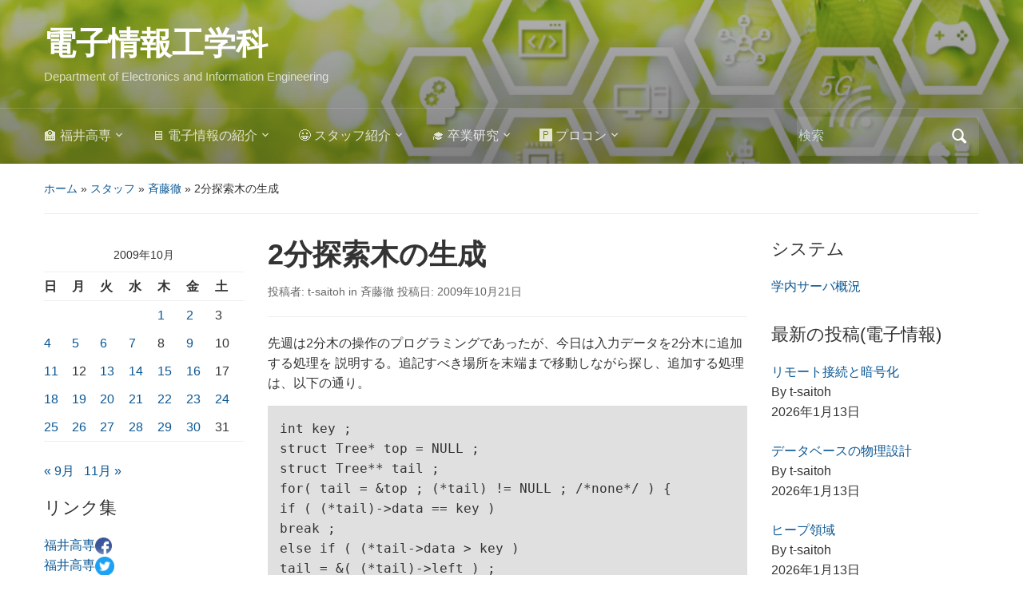

--- FILE ---
content_type: text/html; charset=UTF-8
request_url: https://www.ei.fukui-nct.ac.jp/2009/10/21/2-15/
body_size: 16716
content:
<!DOCTYPE html>
<html lang="ja">

<head>
	<meta charset="UTF-8" />
	<meta name="viewport" content="width=device-width, initial-scale=1">

	<link rel="profile" href="http://gmpg.org/xfn/11" />
	<link rel="pingback" href="https://www.ei.fukui-nct.ac.jp/xmlrpc.php" />

	<title>2分探索木の生成 &#8211; 電子情報工学科</title>
<meta name='robots' content='max-image-preview:large' />
<link rel='dns-prefetch' href='//widgetlogic.org' />
<link rel="alternate" type="application/rss+xml" title="電子情報工学科 &raquo; フィード" href="https://www.ei.fukui-nct.ac.jp/feed/" />
<link rel="alternate" type="application/rss+xml" title="電子情報工学科 &raquo; コメントフィード" href="https://www.ei.fukui-nct.ac.jp/comments/feed/" />
<link rel="alternate" title="oEmbed (JSON)" type="application/json+oembed" href="https://www.ei.fukui-nct.ac.jp/wp-json/oembed/1.0/embed?url=https%3A%2F%2Fwww.ei.fukui-nct.ac.jp%2F2009%2F10%2F21%2F2-15%2F" />
<style id='wp-img-auto-sizes-contain-inline-css' type='text/css'>
img:is([sizes=auto i],[sizes^="auto," i]){contain-intrinsic-size:3000px 1500px}
/*# sourceURL=wp-img-auto-sizes-contain-inline-css */
</style>
<!-- <link rel='stylesheet' id='wp-quicklatex-format-css' href='https://www.ei.fukui-nct.ac.jp/wp-content/plugins/wp-quicklatex/css/quicklatex-format.css?ver=6.9' type='text/css' media='all' /> -->
<link rel="stylesheet" type="text/css" href="//www.ei.fukui-nct.ac.jp/wp-content/cache/wpfc-minified/fdkks9ko/9k5tj.css" media="all"/>
<style id='wp-emoji-styles-inline-css' type='text/css'>

	img.wp-smiley, img.emoji {
		display: inline !important;
		border: none !important;
		box-shadow: none !important;
		height: 1em !important;
		width: 1em !important;
		margin: 0 0.07em !important;
		vertical-align: -0.1em !important;
		background: none !important;
		padding: 0 !important;
	}
/*# sourceURL=wp-emoji-styles-inline-css */
</style>
<style id='wp-block-library-inline-css' type='text/css'>
:root{--wp-block-synced-color:#7a00df;--wp-block-synced-color--rgb:122,0,223;--wp-bound-block-color:var(--wp-block-synced-color);--wp-editor-canvas-background:#ddd;--wp-admin-theme-color:#007cba;--wp-admin-theme-color--rgb:0,124,186;--wp-admin-theme-color-darker-10:#006ba1;--wp-admin-theme-color-darker-10--rgb:0,107,160.5;--wp-admin-theme-color-darker-20:#005a87;--wp-admin-theme-color-darker-20--rgb:0,90,135;--wp-admin-border-width-focus:2px}@media (min-resolution:192dpi){:root{--wp-admin-border-width-focus:1.5px}}.wp-element-button{cursor:pointer}:root .has-very-light-gray-background-color{background-color:#eee}:root .has-very-dark-gray-background-color{background-color:#313131}:root .has-very-light-gray-color{color:#eee}:root .has-very-dark-gray-color{color:#313131}:root .has-vivid-green-cyan-to-vivid-cyan-blue-gradient-background{background:linear-gradient(135deg,#00d084,#0693e3)}:root .has-purple-crush-gradient-background{background:linear-gradient(135deg,#34e2e4,#4721fb 50%,#ab1dfe)}:root .has-hazy-dawn-gradient-background{background:linear-gradient(135deg,#faaca8,#dad0ec)}:root .has-subdued-olive-gradient-background{background:linear-gradient(135deg,#fafae1,#67a671)}:root .has-atomic-cream-gradient-background{background:linear-gradient(135deg,#fdd79a,#004a59)}:root .has-nightshade-gradient-background{background:linear-gradient(135deg,#330968,#31cdcf)}:root .has-midnight-gradient-background{background:linear-gradient(135deg,#020381,#2874fc)}:root{--wp--preset--font-size--normal:16px;--wp--preset--font-size--huge:42px}.has-regular-font-size{font-size:1em}.has-larger-font-size{font-size:2.625em}.has-normal-font-size{font-size:var(--wp--preset--font-size--normal)}.has-huge-font-size{font-size:var(--wp--preset--font-size--huge)}.has-text-align-center{text-align:center}.has-text-align-left{text-align:left}.has-text-align-right{text-align:right}.has-fit-text{white-space:nowrap!important}#end-resizable-editor-section{display:none}.aligncenter{clear:both}.items-justified-left{justify-content:flex-start}.items-justified-center{justify-content:center}.items-justified-right{justify-content:flex-end}.items-justified-space-between{justify-content:space-between}.screen-reader-text{border:0;clip-path:inset(50%);height:1px;margin:-1px;overflow:hidden;padding:0;position:absolute;width:1px;word-wrap:normal!important}.screen-reader-text:focus{background-color:#ddd;clip-path:none;color:#444;display:block;font-size:1em;height:auto;left:5px;line-height:normal;padding:15px 23px 14px;text-decoration:none;top:5px;width:auto;z-index:100000}html :where(.has-border-color){border-style:solid}html :where([style*=border-top-color]){border-top-style:solid}html :where([style*=border-right-color]){border-right-style:solid}html :where([style*=border-bottom-color]){border-bottom-style:solid}html :where([style*=border-left-color]){border-left-style:solid}html :where([style*=border-width]){border-style:solid}html :where([style*=border-top-width]){border-top-style:solid}html :where([style*=border-right-width]){border-right-style:solid}html :where([style*=border-bottom-width]){border-bottom-style:solid}html :where([style*=border-left-width]){border-left-style:solid}html :where(img[class*=wp-image-]){height:auto;max-width:100%}:where(figure){margin:0 0 1em}html :where(.is-position-sticky){--wp-admin--admin-bar--position-offset:var(--wp-admin--admin-bar--height,0px)}@media screen and (max-width:600px){html :where(.is-position-sticky){--wp-admin--admin-bar--position-offset:0px}}

/*# sourceURL=wp-block-library-inline-css */
</style><style id='global-styles-inline-css' type='text/css'>
:root{--wp--preset--aspect-ratio--square: 1;--wp--preset--aspect-ratio--4-3: 4/3;--wp--preset--aspect-ratio--3-4: 3/4;--wp--preset--aspect-ratio--3-2: 3/2;--wp--preset--aspect-ratio--2-3: 2/3;--wp--preset--aspect-ratio--16-9: 16/9;--wp--preset--aspect-ratio--9-16: 9/16;--wp--preset--color--black: #000000;--wp--preset--color--cyan-bluish-gray: #abb8c3;--wp--preset--color--white: #ffffff;--wp--preset--color--pale-pink: #f78da7;--wp--preset--color--vivid-red: #cf2e2e;--wp--preset--color--luminous-vivid-orange: #ff6900;--wp--preset--color--luminous-vivid-amber: #fcb900;--wp--preset--color--light-green-cyan: #7bdcb5;--wp--preset--color--vivid-green-cyan: #00d084;--wp--preset--color--pale-cyan-blue: #8ed1fc;--wp--preset--color--vivid-cyan-blue: #0693e3;--wp--preset--color--vivid-purple: #9b51e0;--wp--preset--color--primary-blue: #0A5794;--wp--preset--color--dark-gray: #333333;--wp--preset--color--light-gray: #777777;--wp--preset--gradient--vivid-cyan-blue-to-vivid-purple: linear-gradient(135deg,rgb(6,147,227) 0%,rgb(155,81,224) 100%);--wp--preset--gradient--light-green-cyan-to-vivid-green-cyan: linear-gradient(135deg,rgb(122,220,180) 0%,rgb(0,208,130) 100%);--wp--preset--gradient--luminous-vivid-amber-to-luminous-vivid-orange: linear-gradient(135deg,rgb(252,185,0) 0%,rgb(255,105,0) 100%);--wp--preset--gradient--luminous-vivid-orange-to-vivid-red: linear-gradient(135deg,rgb(255,105,0) 0%,rgb(207,46,46) 100%);--wp--preset--gradient--very-light-gray-to-cyan-bluish-gray: linear-gradient(135deg,rgb(238,238,238) 0%,rgb(169,184,195) 100%);--wp--preset--gradient--cool-to-warm-spectrum: linear-gradient(135deg,rgb(74,234,220) 0%,rgb(151,120,209) 20%,rgb(207,42,186) 40%,rgb(238,44,130) 60%,rgb(251,105,98) 80%,rgb(254,248,76) 100%);--wp--preset--gradient--blush-light-purple: linear-gradient(135deg,rgb(255,206,236) 0%,rgb(152,150,240) 100%);--wp--preset--gradient--blush-bordeaux: linear-gradient(135deg,rgb(254,205,165) 0%,rgb(254,45,45) 50%,rgb(107,0,62) 100%);--wp--preset--gradient--luminous-dusk: linear-gradient(135deg,rgb(255,203,112) 0%,rgb(199,81,192) 50%,rgb(65,88,208) 100%);--wp--preset--gradient--pale-ocean: linear-gradient(135deg,rgb(255,245,203) 0%,rgb(182,227,212) 50%,rgb(51,167,181) 100%);--wp--preset--gradient--electric-grass: linear-gradient(135deg,rgb(202,248,128) 0%,rgb(113,206,126) 100%);--wp--preset--gradient--midnight: linear-gradient(135deg,rgb(2,3,129) 0%,rgb(40,116,252) 100%);--wp--preset--font-size--small: 14px;--wp--preset--font-size--medium: 20px;--wp--preset--font-size--large: 18px;--wp--preset--font-size--x-large: 42px;--wp--preset--font-size--regular: 16px;--wp--preset--font-size--extra-large: 24px;--wp--preset--spacing--20: 0.44rem;--wp--preset--spacing--30: 0.67rem;--wp--preset--spacing--40: 1rem;--wp--preset--spacing--50: 1.5rem;--wp--preset--spacing--60: 2.25rem;--wp--preset--spacing--70: 3.38rem;--wp--preset--spacing--80: 5.06rem;--wp--preset--shadow--natural: 6px 6px 9px rgba(0, 0, 0, 0.2);--wp--preset--shadow--deep: 12px 12px 50px rgba(0, 0, 0, 0.4);--wp--preset--shadow--sharp: 6px 6px 0px rgba(0, 0, 0, 0.2);--wp--preset--shadow--outlined: 6px 6px 0px -3px rgb(255, 255, 255), 6px 6px rgb(0, 0, 0);--wp--preset--shadow--crisp: 6px 6px 0px rgb(0, 0, 0);}:where(.is-layout-flex){gap: 0.5em;}:where(.is-layout-grid){gap: 0.5em;}body .is-layout-flex{display: flex;}.is-layout-flex{flex-wrap: wrap;align-items: center;}.is-layout-flex > :is(*, div){margin: 0;}body .is-layout-grid{display: grid;}.is-layout-grid > :is(*, div){margin: 0;}:where(.wp-block-columns.is-layout-flex){gap: 2em;}:where(.wp-block-columns.is-layout-grid){gap: 2em;}:where(.wp-block-post-template.is-layout-flex){gap: 1.25em;}:where(.wp-block-post-template.is-layout-grid){gap: 1.25em;}.has-black-color{color: var(--wp--preset--color--black) !important;}.has-cyan-bluish-gray-color{color: var(--wp--preset--color--cyan-bluish-gray) !important;}.has-white-color{color: var(--wp--preset--color--white) !important;}.has-pale-pink-color{color: var(--wp--preset--color--pale-pink) !important;}.has-vivid-red-color{color: var(--wp--preset--color--vivid-red) !important;}.has-luminous-vivid-orange-color{color: var(--wp--preset--color--luminous-vivid-orange) !important;}.has-luminous-vivid-amber-color{color: var(--wp--preset--color--luminous-vivid-amber) !important;}.has-light-green-cyan-color{color: var(--wp--preset--color--light-green-cyan) !important;}.has-vivid-green-cyan-color{color: var(--wp--preset--color--vivid-green-cyan) !important;}.has-pale-cyan-blue-color{color: var(--wp--preset--color--pale-cyan-blue) !important;}.has-vivid-cyan-blue-color{color: var(--wp--preset--color--vivid-cyan-blue) !important;}.has-vivid-purple-color{color: var(--wp--preset--color--vivid-purple) !important;}.has-black-background-color{background-color: var(--wp--preset--color--black) !important;}.has-cyan-bluish-gray-background-color{background-color: var(--wp--preset--color--cyan-bluish-gray) !important;}.has-white-background-color{background-color: var(--wp--preset--color--white) !important;}.has-pale-pink-background-color{background-color: var(--wp--preset--color--pale-pink) !important;}.has-vivid-red-background-color{background-color: var(--wp--preset--color--vivid-red) !important;}.has-luminous-vivid-orange-background-color{background-color: var(--wp--preset--color--luminous-vivid-orange) !important;}.has-luminous-vivid-amber-background-color{background-color: var(--wp--preset--color--luminous-vivid-amber) !important;}.has-light-green-cyan-background-color{background-color: var(--wp--preset--color--light-green-cyan) !important;}.has-vivid-green-cyan-background-color{background-color: var(--wp--preset--color--vivid-green-cyan) !important;}.has-pale-cyan-blue-background-color{background-color: var(--wp--preset--color--pale-cyan-blue) !important;}.has-vivid-cyan-blue-background-color{background-color: var(--wp--preset--color--vivid-cyan-blue) !important;}.has-vivid-purple-background-color{background-color: var(--wp--preset--color--vivid-purple) !important;}.has-black-border-color{border-color: var(--wp--preset--color--black) !important;}.has-cyan-bluish-gray-border-color{border-color: var(--wp--preset--color--cyan-bluish-gray) !important;}.has-white-border-color{border-color: var(--wp--preset--color--white) !important;}.has-pale-pink-border-color{border-color: var(--wp--preset--color--pale-pink) !important;}.has-vivid-red-border-color{border-color: var(--wp--preset--color--vivid-red) !important;}.has-luminous-vivid-orange-border-color{border-color: var(--wp--preset--color--luminous-vivid-orange) !important;}.has-luminous-vivid-amber-border-color{border-color: var(--wp--preset--color--luminous-vivid-amber) !important;}.has-light-green-cyan-border-color{border-color: var(--wp--preset--color--light-green-cyan) !important;}.has-vivid-green-cyan-border-color{border-color: var(--wp--preset--color--vivid-green-cyan) !important;}.has-pale-cyan-blue-border-color{border-color: var(--wp--preset--color--pale-cyan-blue) !important;}.has-vivid-cyan-blue-border-color{border-color: var(--wp--preset--color--vivid-cyan-blue) !important;}.has-vivid-purple-border-color{border-color: var(--wp--preset--color--vivid-purple) !important;}.has-vivid-cyan-blue-to-vivid-purple-gradient-background{background: var(--wp--preset--gradient--vivid-cyan-blue-to-vivid-purple) !important;}.has-light-green-cyan-to-vivid-green-cyan-gradient-background{background: var(--wp--preset--gradient--light-green-cyan-to-vivid-green-cyan) !important;}.has-luminous-vivid-amber-to-luminous-vivid-orange-gradient-background{background: var(--wp--preset--gradient--luminous-vivid-amber-to-luminous-vivid-orange) !important;}.has-luminous-vivid-orange-to-vivid-red-gradient-background{background: var(--wp--preset--gradient--luminous-vivid-orange-to-vivid-red) !important;}.has-very-light-gray-to-cyan-bluish-gray-gradient-background{background: var(--wp--preset--gradient--very-light-gray-to-cyan-bluish-gray) !important;}.has-cool-to-warm-spectrum-gradient-background{background: var(--wp--preset--gradient--cool-to-warm-spectrum) !important;}.has-blush-light-purple-gradient-background{background: var(--wp--preset--gradient--blush-light-purple) !important;}.has-blush-bordeaux-gradient-background{background: var(--wp--preset--gradient--blush-bordeaux) !important;}.has-luminous-dusk-gradient-background{background: var(--wp--preset--gradient--luminous-dusk) !important;}.has-pale-ocean-gradient-background{background: var(--wp--preset--gradient--pale-ocean) !important;}.has-electric-grass-gradient-background{background: var(--wp--preset--gradient--electric-grass) !important;}.has-midnight-gradient-background{background: var(--wp--preset--gradient--midnight) !important;}.has-small-font-size{font-size: var(--wp--preset--font-size--small) !important;}.has-medium-font-size{font-size: var(--wp--preset--font-size--medium) !important;}.has-large-font-size{font-size: var(--wp--preset--font-size--large) !important;}.has-x-large-font-size{font-size: var(--wp--preset--font-size--x-large) !important;}
/*# sourceURL=global-styles-inline-css */
</style>

<style id='classic-theme-styles-inline-css' type='text/css'>
/*! This file is auto-generated */
.wp-block-button__link{color:#fff;background-color:#32373c;border-radius:9999px;box-shadow:none;text-decoration:none;padding:calc(.667em + 2px) calc(1.333em + 2px);font-size:1.125em}.wp-block-file__button{background:#32373c;color:#fff;text-decoration:none}
/*# sourceURL=/wp-includes/css/classic-themes.min.css */
</style>
<!-- <link rel='stylesheet' id='block-widget-css' href='https://www.ei.fukui-nct.ac.jp/wp-content/plugins/widget-logic/block_widget/css/widget.css?ver=1768254393' type='text/css' media='all' /> -->
<!-- <link rel='stylesheet' id='mpp_gutenberg-css' href='https://www.ei.fukui-nct.ac.jp/wp-content/plugins/metronet-profile-picture/dist/blocks.style.build.css?ver=2.6.3' type='text/css' media='all' /> -->
<!-- <link rel='stylesheet' id='academica-style-css' href='https://www.ei.fukui-nct.ac.jp/wp-content/themes/academica/style.css?ver=6.9' type='text/css' media='all' /> -->
<!-- <link rel='stylesheet' id='academica-style-mobile-css' href='https://www.ei.fukui-nct.ac.jp/wp-content/themes/academica/media-queries.css?ver=1.0' type='text/css' media='all' /> -->
<!-- <link rel='stylesheet' id='dashicons-css' href='https://www.ei.fukui-nct.ac.jp/wp-includes/css/dashicons.min.css?ver=6.9' type='text/css' media='all' /> -->
<!-- <link rel='stylesheet' id='recent-posts-widget-with-thumbnails-public-style-css' href='https://www.ei.fukui-nct.ac.jp/wp-content/plugins/recent-posts-widget-with-thumbnails/public.css?ver=7.1.1' type='text/css' media='all' /> -->
<!-- <link rel='stylesheet' id='wpzoom-social-icons-socicon-css' href='https://www.ei.fukui-nct.ac.jp/wp-content/plugins/social-icons-widget-by-wpzoom/assets/css/wpzoom-socicon.css?ver=1764841572' type='text/css' media='all' /> -->
<!-- <link rel='stylesheet' id='wpzoom-social-icons-genericons-css' href='https://www.ei.fukui-nct.ac.jp/wp-content/plugins/social-icons-widget-by-wpzoom/assets/css/genericons.css?ver=1764841572' type='text/css' media='all' /> -->
<!-- <link rel='stylesheet' id='wpzoom-social-icons-academicons-css' href='https://www.ei.fukui-nct.ac.jp/wp-content/plugins/social-icons-widget-by-wpzoom/assets/css/academicons.min.css?ver=1764841572' type='text/css' media='all' /> -->
<!-- <link rel='stylesheet' id='wpzoom-social-icons-font-awesome-3-css' href='https://www.ei.fukui-nct.ac.jp/wp-content/plugins/social-icons-widget-by-wpzoom/assets/css/font-awesome-3.min.css?ver=1764841572' type='text/css' media='all' /> -->
<!-- <link rel='stylesheet' id='wpzoom-social-icons-styles-css' href='https://www.ei.fukui-nct.ac.jp/wp-content/plugins/social-icons-widget-by-wpzoom/assets/css/wpzoom-social-icons-styles.css?ver=1764841572' type='text/css' media='all' /> -->
<!-- <link rel='stylesheet' id='enlighterjs-css' href='https://www.ei.fukui-nct.ac.jp/wp-content/plugins/enlighter/cache/enlighterjs.min.css?ver=LmV2SBjM4qOzPZG' type='text/css' media='all' /> -->
<link rel="stylesheet" type="text/css" href="//www.ei.fukui-nct.ac.jp/wp-content/cache/wpfc-minified/djj9l90q/e0nwj.css" media="all"/>
<link rel='preload' as='font'  id='wpzoom-social-icons-font-academicons-woff2-css' href='https://www.ei.fukui-nct.ac.jp/wp-content/plugins/social-icons-widget-by-wpzoom/assets/font/academicons.woff2?v=1.9.2'  type='font/woff2' crossorigin />
<link rel='preload' as='font'  id='wpzoom-social-icons-font-fontawesome-3-woff2-css' href='https://www.ei.fukui-nct.ac.jp/wp-content/plugins/social-icons-widget-by-wpzoom/assets/font/fontawesome-webfont.woff2?v=4.7.0'  type='font/woff2' crossorigin />
<link rel='preload' as='font'  id='wpzoom-social-icons-font-genericons-woff-css' href='https://www.ei.fukui-nct.ac.jp/wp-content/plugins/social-icons-widget-by-wpzoom/assets/font/Genericons.woff'  type='font/woff' crossorigin />
<link rel='preload' as='font'  id='wpzoom-social-icons-font-socicon-woff2-css' href='https://www.ei.fukui-nct.ac.jp/wp-content/plugins/social-icons-widget-by-wpzoom/assets/font/socicon.woff2?v=4.5.3'  type='font/woff2' crossorigin />
<script type="text/javascript" src="https://www.ei.fukui-nct.ac.jp/wp-includes/js/jquery/jquery.min.js?ver=3.7.1" id="jquery-core-js"></script>
<script type="text/javascript" src="https://www.ei.fukui-nct.ac.jp/wp-includes/js/jquery/jquery-migrate.min.js?ver=3.4.1" id="jquery-migrate-js"></script>
<script type="text/javascript" src="https://www.ei.fukui-nct.ac.jp/wp-content/plugins/wp-quicklatex/js/wp-quicklatex-frontend.js?ver=1.0" id="wp-quicklatex-frontend-js"></script>
<link rel="https://api.w.org/" href="https://www.ei.fukui-nct.ac.jp/wp-json/" /><link rel="alternate" title="JSON" type="application/json" href="https://www.ei.fukui-nct.ac.jp/wp-json/wp/v2/posts/2515" /><link rel="EditURI" type="application/rsd+xml" title="RSD" href="https://www.ei.fukui-nct.ac.jp/xmlrpc.php?rsd" />
<meta name="generator" content="WordPress 6.9" />
<link rel="canonical" href="https://www.ei.fukui-nct.ac.jp/2009/10/21/2-15/" />
<link rel='shortlink' href='https://www.ei.fukui-nct.ac.jp/?p=2515' />
<style type="text/css" id="custom-background-css">
body.custom-background { background-color: #ffffff; }
</style>
	
    <style type="text/css">

        #header, .navbar-nav ul {background-color:#20c090;
}
    </style>

    		<style type="text/css" id="wp-custom-css">
			h2.my-header{
  font-size: 1.3em;
  border-left-width: 0.5em;
  border-left-style: solid;
  border-bottom-width: 1px;
  border-bottom-style: solid;
  padding-top: 2px;
  padding-left: 4px;
  background-color:   #FFFFFF;
  border-color: #80C080;
  font-family: 'ＭＳ ゴシック',Osaka,sans-serif;
	font-weight: bold;
}
h3.my-header, h3.my-header-green {
  font-size: 1.2em;
  border-left-width: 0.5em;
  border-left-style: solid;
  border-bottom-width: 1px;
  border-bottom-style: solid;
  padding-top: 2px;
  padding-left: 8px;
  padding-bottom: 2px;
	background-color:   #FFFFFF;
  border-color: #80FF80;
  font-family: 'ＭＳ ゴシック',Osaka,sans-serif;
	font-weight: bold;
}
h3.my-header-blue {
  font-size: 1.2em;
  border-left-width: 0.5em;
  border-left-style: solid;
  border-bottom-width: 1px;
  border-bottom-style: solid;
  padding-top: 2px;
  padding-left: 8px;
  padding-bottom: 2px;
  border-color: #A0A0FF;
	background-color: #FFFFFF;
  font-family: 'ＭＳ ゴシック',Osaka,sans-serif;
	font-weight: bold;
}
h3.my-header-red{
  font-size: 1.2em;
  border-left-width: 0.5em;
  border-left-style: solid;
  border-bottom-width: 1px;
  border-bottom-style: solid;
  padding-top: 2px;
  padding-left: 8px;
  padding-bottom: 2px;
	background-color: #FFFFFF;
  border-color: #FA8;
  font-family: 'ＭＳ ゴシック',Osaka,sans-serif;
	font-weight: bold;
}
h3.my-header-magenta {
  font-size: 1.2em;
  border-left-width: 0.5em;
  border-left-style: solid;
  border-bottom-width: 1px;
  border-bottom-style: solid;
  padding-top: 2px;
  padding-left: 8px;
  padding-bottom: 2px;
	background-color:   #FFFFFF;
  border-color: #FF90FF;
  font-family: 'ＭＳ ゴシック',Osaka,sans-serif;
	font-weight: bold;
}

h4.my-header{
  font-size: 1.1em;
  font-family: 'ＭＳ ゴシック',Osaka,sans-serif;
	font-weight: bold;
	color: #4040FF;
}
.widget h3.heading{
  font-size: 1em;
  border-left-width: 0.5em;
  border-left-style: solid;
  border-bottom-width: 1px;
  border-bottom-style: solid;
  padding-top: 1px;
  padding-left: 8px;
	padding-bottom: 1px;
  background-color:   #FFFFFF;
  border-color: #80FF80;
  font-family: 'ＭＳ ゴシック',Osaka,sans-serif;
	font-weight: bold;
}

pre {
  background-color: #E0E0E0;
}

.hidden-hover {
	color: #EEE;
	background-color: #EEE;
}
.hidden-hover:hover {
	color: #000;
	background-color: #AFA;
}
		</style>
		
</head>

<body class="wp-singular post-template-default single single-post postid-2515 single-format-standard custom-background wp-embed-responsive wp-theme-academica">

    
    <!-- Skip links for accessibility -->
    <a class="skip-link screen-reader-text" href="#main">Skip to main content</a>

	
	<div id="header" class="clearfix"  style="background-image: url('https://www.ei.fukui-nct.ac.jp/wp-content/uploads/2020/09/cropped-2020-09-19-EI-image2-1.png');" >

		<div class="header_overlay">
			<div class="inner-wrap">

				<div id="logo" class="logo-left">
					 
												<div id="site-title">
											
						<a href="https://www.ei.fukui-nct.ac.jp" title="電子情報工学科 - Department of Electronics and Information Engineering" rel="home">

							電子情報工学科
						</a>

					 
												</div>
											
					<p id="site-description">Department of Electronics and Information Engineering</p>
				</div><!-- end #logo -->

			</div><!-- end .inner-wrap -->

			<div id="main-nav">

				<div class="inner-wrap">

					<nav class="main-navbar" role="navigation" aria-label="Primary Navigation">

	                    <div class="navbar-header">
	                        
	                           <a class="navbar-toggle" href="#menu-main-slide" aria-label="Toggle mobile menu" aria-expanded="false" aria-controls="menu-main-slide">
	                               <span class="screen-reader-text">Toggle mobile menu</span>
	                               <span class="icon-bar" aria-hidden="true"></span>
	                               <span class="icon-bar" aria-hidden="true"></span>
	                               <span class="icon-bar" aria-hidden="true"></span>
	                           </a>


	                           <div id="menu-main-slide" class="menu-%e7%a6%8f%e4%ba%95%e9%ab%98%e5%b0%82-container"><ul id="menu-%e7%a6%8f%e4%ba%95%e9%ab%98%e5%b0%82" class="menu"><li id="menu-item-10" class="menu-item menu-item-type-custom menu-item-object-custom menu-item-has-children menu-item-10"><a href="https://www.fukui-nct.ac.jp/">🏫 福井高専</a>
<ul class="sub-menu">
	<li id="menu-item-36" class="menu-item menu-item-type-custom menu-item-object-custom menu-item-36"><a href="http://www.me.fukui-nct.ac.jp">🛠 機械工学科</a></li>
	<li id="menu-item-37" class="menu-item menu-item-type-custom menu-item-object-custom menu-item-37"><a href="http://www.ee.fukui-nct.ac.jp">🔋 電気電子工学科</a></li>
	<li id="menu-item-38" class="menu-item menu-item-type-custom menu-item-object-custom menu-item-home menu-item-38"><a href="https://www.ei.fukui-nct.ac.jp/">🖥 電子情報工学科</a></li>
	<li id="menu-item-39" class="menu-item menu-item-type-custom menu-item-object-custom menu-item-39"><a href="http://www.ce.fukui-nct.ac.jp">⚗ 物質工学科</a></li>
	<li id="menu-item-40" class="menu-item menu-item-type-custom menu-item-object-custom menu-item-40"><a href="http://www.be.fukui-nct.ac.jp">🏛 環境都市工学科</a></li>
	<li id="menu-item-41" class="menu-item menu-item-type-custom menu-item-object-custom menu-item-41"><a href="http://www.ge.fukui-nct.ac.jp">📊 一般科目教室</a></li>
</ul>
</li>
<li id="menu-item-42" class="menu-item menu-item-type-post_type menu-item-object-page menu-item-has-children menu-item-42"><a href="https://www.ei.fukui-nct.ac.jp/ei/">🖥 電子情報の紹介</a>
<ul class="sub-menu">
	<li id="menu-item-431" class="menu-item menu-item-type-taxonomy menu-item-object-category menu-item-431"><a href="https://www.ei.fukui-nct.ac.jp/category/ei/">📝 電子情報の投稿</a></li>
	<li id="menu-item-214" class="menu-item menu-item-type-post_type menu-item-object-page menu-item-214"><a href="https://www.ei.fukui-nct.ac.jp/ei/map/">🗺 電子情報棟</a></li>
	<li id="menu-item-4920" class="menu-item menu-item-type-post_type menu-item-object-page menu-item-4920"><a href="https://www.ei.fukui-nct.ac.jp/sitemap/">🌏 サイトマップ</a></li>
</ul>
</li>
<li id="menu-item-43" class="menu-item menu-item-type-post_type menu-item-object-page menu-item-has-children menu-item-43"><a href="https://www.ei.fukui-nct.ac.jp/staff/">😀 スタッフ紹介</a>
<ul class="sub-menu">
	<li id="menu-item-69" class="menu-item menu-item-type-post_type menu-item-object-page menu-item-69"><a href="https://www.ei.fukui-nct.ac.jp/staff/yfa/">青山義弘</a></li>
	<li id="menu-item-7151" class="menu-item menu-item-type-post_type menu-item-object-page menu-item-7151"><a href="https://www.ei.fukui-nct.ac.jp/staff/hata/">波多 浩昭</a></li>
	<li id="menu-item-44" class="menu-item menu-item-type-post_type menu-item-object-page menu-item-has-children menu-item-44"><a href="https://www.ei.fukui-nct.ac.jp/staff/tsaitoh/">斉藤徹</a>
	<ul class="sub-menu">
		<li id="menu-item-426" class="menu-item menu-item-type-custom menu-item-object-custom menu-item-426"><a href="https://www.ei.fukui-nct.ac.jp/user/tsaitoh/">💻仕事のページ</a></li>
		<li id="menu-item-429" class="menu-item menu-item-type-custom menu-item-object-custom menu-item-429"><a href="https://www.ei.fukui-nct.ac.jp/category/tsaitoh/">📓仕事の日記</a></li>
	</ul>
</li>
	<li id="menu-item-68" class="menu-item menu-item-type-post_type menu-item-object-page menu-item-68"><a href="https://www.ei.fukui-nct.ac.jp/staff/takaku/">高久有一</a></li>
	<li id="menu-item-66" class="menu-item menu-item-type-post_type menu-item-object-page menu-item-66"><a href="https://www.ei.fukui-nct.ac.jp/staff/ogoshi/">小越咲子</a></li>
	<li id="menu-item-67" class="menu-item menu-item-type-post_type menu-item-object-page menu-item-has-children menu-item-67"><a href="https://www.ei.fukui-nct.ac.jp/staff/nishi/">西仁司</a>
	<ul class="sub-menu">
		<li id="menu-item-3756" class="menu-item menu-item-type-taxonomy menu-item-object-category menu-item-3756"><a href="https://www.ei.fukui-nct.ac.jp/category/staff/nishi/kosen_live/">🎙 高専ライブ</a></li>
	</ul>
</li>
	<li id="menu-item-64" class="menu-item menu-item-type-post_type menu-item-object-page menu-item-64"><a href="https://www.ei.fukui-nct.ac.jp/staff/komatsu/">小松貴大</a></li>
	<li id="menu-item-12252" class="menu-item menu-item-type-post_type menu-item-object-page menu-item-12252"><a href="https://www.ei.fukui-nct.ac.jp/staff/naop/">堀井 直宏</a></li>
	<li id="menu-item-63" class="menu-item menu-item-type-post_type menu-item-object-page menu-item-63"><a href="https://www.ei.fukui-nct.ac.jp/staff/kawakami/">川上由紀</a></li>
	<li id="menu-item-12755" class="menu-item menu-item-type-post_type menu-item-object-page menu-item-12755"><a href="https://www.ei.fukui-nct.ac.jp/staff/morita/">森田 海</a></li>
	<li id="menu-item-13716" class="menu-item menu-item-type-post_type menu-item-object-page menu-item-13716"><a href="https://www.ei.fukui-nct.ac.jp/staff/s-kinoshita/">木下 誠也</a></li>
</ul>
</li>
<li id="menu-item-76" class="menu-item menu-item-type-post_type menu-item-object-page menu-item-has-children menu-item-76"><a href="https://www.ei.fukui-nct.ac.jp/sotsuken/">🎓 卒業研究</a>
<ul class="sub-menu">
	<li id="menu-item-12590" class="menu-item menu-item-type-post_type menu-item-object-page menu-item-12590"><a href="https://www.ei.fukui-nct.ac.jp/sotsuken/2023sotsu/">2023卒業研究発表会</a></li>
	<li id="menu-item-12507" class="menu-item menu-item-type-post_type menu-item-object-page menu-item-12507"><a href="https://www.ei.fukui-nct.ac.jp/sotsuken/2023toku/">2023特別研究Ⅱ,Ⅰ発表会</a></li>
	<li id="menu-item-11697" class="menu-item menu-item-type-post_type menu-item-object-page menu-item-11697"><a href="https://www.ei.fukui-nct.ac.jp/sotsuken/2022sotsu/">2022卒業研究発表会</a></li>
	<li id="menu-item-11583" class="menu-item menu-item-type-post_type menu-item-object-page menu-item-11583"><a href="https://www.ei.fukui-nct.ac.jp/sotsuken/2022toku/">2022特別研究Ⅱ, Ⅰ発表会</a></li>
	<li id="menu-item-10516" class="menu-item menu-item-type-post_type menu-item-object-page menu-item-10516"><a href="https://www.ei.fukui-nct.ac.jp/sotsuken/2021sotsu/">2021卒業研究発表会</a></li>
	<li id="menu-item-10460" class="menu-item menu-item-type-post_type menu-item-object-page menu-item-10460"><a href="https://www.ei.fukui-nct.ac.jp/sotsuken/2021toku/">2021特別研究Ⅱ, Ⅰ発表会</a></li>
	<li id="menu-item-9603" class="menu-item menu-item-type-post_type menu-item-object-page menu-item-9603"><a href="https://www.ei.fukui-nct.ac.jp/sotsuken/2020sotsu/">2020卒業研究発表会</a></li>
	<li id="menu-item-9541" class="menu-item menu-item-type-post_type menu-item-object-page menu-item-9541"><a href="https://www.ei.fukui-nct.ac.jp/sotsuken/2020toku/">2020特別研究Ⅱ, Ⅰ発表会</a></li>
	<li id="menu-item-8333" class="menu-item menu-item-type-post_type menu-item-object-page menu-item-8333"><a href="https://www.ei.fukui-nct.ac.jp/sotsuken/2019sotsu/">2019卒業研究発表会</a></li>
	<li id="menu-item-8334" class="menu-item menu-item-type-post_type menu-item-object-page menu-item-8334"><a href="https://www.ei.fukui-nct.ac.jp/sotsuken/2019toku/">2019特別研究Ⅱ, Ⅰ発表会</a></li>
	<li id="menu-item-7103" class="menu-item menu-item-type-post_type menu-item-object-page menu-item-7103"><a href="https://www.ei.fukui-nct.ac.jp/sotsuken/2018sotsu/">2018卒業研究発表会</a></li>
	<li id="menu-item-7117" class="menu-item menu-item-type-post_type menu-item-object-page menu-item-7117"><a href="https://www.ei.fukui-nct.ac.jp/sotsuken/2018toku/">2018特別研究Ⅱ発表会</a></li>
	<li id="menu-item-4927" class="menu-item menu-item-type-post_type menu-item-object-page menu-item-4927"><a href="https://www.ei.fukui-nct.ac.jp/sotsuken/2017sotsu/">2017卒業研究発表会</a></li>
</ul>
</li>
<li id="menu-item-4046" class="menu-item menu-item-type-custom menu-item-object-custom menu-item-has-children menu-item-4046"><a href="https://www.ei.fukui-nct.ac.jp/category/procon">🅿 プロコン</a>
<ul class="sub-menu">
	<li id="menu-item-4047" class="menu-item menu-item-type-custom menu-item-object-custom menu-item-4047"><a href="https://www.ei.fukui-nct.ac.jp/category/contest/">各種コンテスト</a></li>
</ul>
</li>
</ul></div>
	                    </div>


	                    <div id="navbar-main">

	                        <div class="menu-%e7%a6%8f%e4%ba%95%e9%ab%98%e5%b0%82-container"><ul id="menu-%e7%a6%8f%e4%ba%95%e9%ab%98%e5%b0%82-1" class="nav navbar-nav dropdown sf-menu"><li class="menu-item menu-item-type-custom menu-item-object-custom menu-item-has-children menu-item-10"><a href="https://www.fukui-nct.ac.jp/">🏫 福井高専</a>
<ul class="sub-menu">
	<li class="menu-item menu-item-type-custom menu-item-object-custom menu-item-36"><a href="http://www.me.fukui-nct.ac.jp">🛠 機械工学科</a></li>
	<li class="menu-item menu-item-type-custom menu-item-object-custom menu-item-37"><a href="http://www.ee.fukui-nct.ac.jp">🔋 電気電子工学科</a></li>
	<li class="menu-item menu-item-type-custom menu-item-object-custom menu-item-home menu-item-38"><a href="https://www.ei.fukui-nct.ac.jp/">🖥 電子情報工学科</a></li>
	<li class="menu-item menu-item-type-custom menu-item-object-custom menu-item-39"><a href="http://www.ce.fukui-nct.ac.jp">⚗ 物質工学科</a></li>
	<li class="menu-item menu-item-type-custom menu-item-object-custom menu-item-40"><a href="http://www.be.fukui-nct.ac.jp">🏛 環境都市工学科</a></li>
	<li class="menu-item menu-item-type-custom menu-item-object-custom menu-item-41"><a href="http://www.ge.fukui-nct.ac.jp">📊 一般科目教室</a></li>
</ul>
</li>
<li class="menu-item menu-item-type-post_type menu-item-object-page menu-item-has-children menu-item-42"><a href="https://www.ei.fukui-nct.ac.jp/ei/">🖥 電子情報の紹介</a>
<ul class="sub-menu">
	<li class="menu-item menu-item-type-taxonomy menu-item-object-category menu-item-431"><a href="https://www.ei.fukui-nct.ac.jp/category/ei/">📝 電子情報の投稿</a></li>
	<li class="menu-item menu-item-type-post_type menu-item-object-page menu-item-214"><a href="https://www.ei.fukui-nct.ac.jp/ei/map/">🗺 電子情報棟</a></li>
	<li class="menu-item menu-item-type-post_type menu-item-object-page menu-item-4920"><a href="https://www.ei.fukui-nct.ac.jp/sitemap/">🌏 サイトマップ</a></li>
</ul>
</li>
<li class="menu-item menu-item-type-post_type menu-item-object-page menu-item-has-children menu-item-43"><a href="https://www.ei.fukui-nct.ac.jp/staff/">😀 スタッフ紹介</a>
<ul class="sub-menu">
	<li class="menu-item menu-item-type-post_type menu-item-object-page menu-item-69"><a href="https://www.ei.fukui-nct.ac.jp/staff/yfa/">青山義弘</a></li>
	<li class="menu-item menu-item-type-post_type menu-item-object-page menu-item-7151"><a href="https://www.ei.fukui-nct.ac.jp/staff/hata/">波多 浩昭</a></li>
	<li class="menu-item menu-item-type-post_type menu-item-object-page menu-item-has-children menu-item-44"><a href="https://www.ei.fukui-nct.ac.jp/staff/tsaitoh/">斉藤徹</a>
	<ul class="sub-menu">
		<li class="menu-item menu-item-type-custom menu-item-object-custom menu-item-426"><a href="https://www.ei.fukui-nct.ac.jp/user/tsaitoh/">💻仕事のページ</a></li>
		<li class="menu-item menu-item-type-custom menu-item-object-custom menu-item-429"><a href="https://www.ei.fukui-nct.ac.jp/category/tsaitoh/">📓仕事の日記</a></li>
	</ul>
</li>
	<li class="menu-item menu-item-type-post_type menu-item-object-page menu-item-68"><a href="https://www.ei.fukui-nct.ac.jp/staff/takaku/">高久有一</a></li>
	<li class="menu-item menu-item-type-post_type menu-item-object-page menu-item-66"><a href="https://www.ei.fukui-nct.ac.jp/staff/ogoshi/">小越咲子</a></li>
	<li class="menu-item menu-item-type-post_type menu-item-object-page menu-item-has-children menu-item-67"><a href="https://www.ei.fukui-nct.ac.jp/staff/nishi/">西仁司</a>
	<ul class="sub-menu">
		<li class="menu-item menu-item-type-taxonomy menu-item-object-category menu-item-3756"><a href="https://www.ei.fukui-nct.ac.jp/category/staff/nishi/kosen_live/">🎙 高専ライブ</a></li>
	</ul>
</li>
	<li class="menu-item menu-item-type-post_type menu-item-object-page menu-item-64"><a href="https://www.ei.fukui-nct.ac.jp/staff/komatsu/">小松貴大</a></li>
	<li class="menu-item menu-item-type-post_type menu-item-object-page menu-item-12252"><a href="https://www.ei.fukui-nct.ac.jp/staff/naop/">堀井 直宏</a></li>
	<li class="menu-item menu-item-type-post_type menu-item-object-page menu-item-63"><a href="https://www.ei.fukui-nct.ac.jp/staff/kawakami/">川上由紀</a></li>
	<li class="menu-item menu-item-type-post_type menu-item-object-page menu-item-12755"><a href="https://www.ei.fukui-nct.ac.jp/staff/morita/">森田 海</a></li>
	<li class="menu-item menu-item-type-post_type menu-item-object-page menu-item-13716"><a href="https://www.ei.fukui-nct.ac.jp/staff/s-kinoshita/">木下 誠也</a></li>
</ul>
</li>
<li class="menu-item menu-item-type-post_type menu-item-object-page menu-item-has-children menu-item-76"><a href="https://www.ei.fukui-nct.ac.jp/sotsuken/">🎓 卒業研究</a>
<ul class="sub-menu">
	<li class="menu-item menu-item-type-post_type menu-item-object-page menu-item-12590"><a href="https://www.ei.fukui-nct.ac.jp/sotsuken/2023sotsu/">2023卒業研究発表会</a></li>
	<li class="menu-item menu-item-type-post_type menu-item-object-page menu-item-12507"><a href="https://www.ei.fukui-nct.ac.jp/sotsuken/2023toku/">2023特別研究Ⅱ,Ⅰ発表会</a></li>
	<li class="menu-item menu-item-type-post_type menu-item-object-page menu-item-11697"><a href="https://www.ei.fukui-nct.ac.jp/sotsuken/2022sotsu/">2022卒業研究発表会</a></li>
	<li class="menu-item menu-item-type-post_type menu-item-object-page menu-item-11583"><a href="https://www.ei.fukui-nct.ac.jp/sotsuken/2022toku/">2022特別研究Ⅱ, Ⅰ発表会</a></li>
	<li class="menu-item menu-item-type-post_type menu-item-object-page menu-item-10516"><a href="https://www.ei.fukui-nct.ac.jp/sotsuken/2021sotsu/">2021卒業研究発表会</a></li>
	<li class="menu-item menu-item-type-post_type menu-item-object-page menu-item-10460"><a href="https://www.ei.fukui-nct.ac.jp/sotsuken/2021toku/">2021特別研究Ⅱ, Ⅰ発表会</a></li>
	<li class="menu-item menu-item-type-post_type menu-item-object-page menu-item-9603"><a href="https://www.ei.fukui-nct.ac.jp/sotsuken/2020sotsu/">2020卒業研究発表会</a></li>
	<li class="menu-item menu-item-type-post_type menu-item-object-page menu-item-9541"><a href="https://www.ei.fukui-nct.ac.jp/sotsuken/2020toku/">2020特別研究Ⅱ, Ⅰ発表会</a></li>
	<li class="menu-item menu-item-type-post_type menu-item-object-page menu-item-8333"><a href="https://www.ei.fukui-nct.ac.jp/sotsuken/2019sotsu/">2019卒業研究発表会</a></li>
	<li class="menu-item menu-item-type-post_type menu-item-object-page menu-item-8334"><a href="https://www.ei.fukui-nct.ac.jp/sotsuken/2019toku/">2019特別研究Ⅱ, Ⅰ発表会</a></li>
	<li class="menu-item menu-item-type-post_type menu-item-object-page menu-item-7103"><a href="https://www.ei.fukui-nct.ac.jp/sotsuken/2018sotsu/">2018卒業研究発表会</a></li>
	<li class="menu-item menu-item-type-post_type menu-item-object-page menu-item-7117"><a href="https://www.ei.fukui-nct.ac.jp/sotsuken/2018toku/">2018特別研究Ⅱ発表会</a></li>
	<li class="menu-item menu-item-type-post_type menu-item-object-page menu-item-4927"><a href="https://www.ei.fukui-nct.ac.jp/sotsuken/2017sotsu/">2017卒業研究発表会</a></li>
</ul>
</li>
<li class="menu-item menu-item-type-custom menu-item-object-custom menu-item-has-children menu-item-4046"><a href="https://www.ei.fukui-nct.ac.jp/category/procon">🅿 プロコン</a>
<ul class="sub-menu">
	<li class="menu-item menu-item-type-custom menu-item-object-custom menu-item-4047"><a href="https://www.ei.fukui-nct.ac.jp/category/contest/">各種コンテスト</a></li>
</ul>
</li>
</ul></div>

	                    </div><!-- #navbar-main -->

	                </nav><!-- .navbar -->

					<div id="search">
						<form method="get" id="searchform" action="https://www.ei.fukui-nct.ac.jp/" role="search">
	<label for="s" class="screen-reader-text">Search for:</label>
	<input id="s" type="search" name="s" placeholder="検索" aria-label="検索">
	<button id="searchsubmit" name="submit" type="submit" aria-label="Submit search">検索</button>
</form>					</div><!-- end #search -->

				</div><!-- end .inner-wrap -->

			</div><!-- end #main-nav -->

		</div><!-- end .header_overlay -->
	</div><!-- end #header -->

	<div id="wrap">
		
		<main id="main" class="site-main" role="main">
<div id="content" class="clearfix">

	
	<div class="column column-title">
		<div id="crumbs">
	<p><a href="https://www.ei.fukui-nct.ac.jp">ホーム</a> &raquo; <a href="https://www.ei.fukui-nct.ac.jp/category/staff/">スタッフ</a> &raquo; <a href="https://www.ei.fukui-nct.ac.jp/category/staff/tsaitoh/">斉藤徹</a> &raquo; <span class="current">2分探索木の生成</span></p>
</div><!-- end #crumbs -->	</div><!-- end .column-title -->

		<aside class="column column-narrow" role="complementary" aria-label="Left Sidebar">
		<section id="calendar-3" class="widget clearfix widget_calendar"><div id="calendar_wrap" class="calendar_wrap"><table id="wp-calendar" class="wp-calendar-table">
	<caption>2009年10月</caption>
	<thead>
	<tr>
		<th scope="col" aria-label="日曜日">日</th>
		<th scope="col" aria-label="月曜日">月</th>
		<th scope="col" aria-label="火曜日">火</th>
		<th scope="col" aria-label="水曜日">水</th>
		<th scope="col" aria-label="木曜日">木</th>
		<th scope="col" aria-label="金曜日">金</th>
		<th scope="col" aria-label="土曜日">土</th>
	</tr>
	</thead>
	<tbody>
	<tr>
		<td colspan="4" class="pad">&nbsp;</td><td><a href="https://www.ei.fukui-nct.ac.jp/2009/10/01/" aria-label="2009年10月1日 に投稿を公開">1</a></td><td><a href="https://www.ei.fukui-nct.ac.jp/2009/10/02/" aria-label="2009年10月2日 に投稿を公開">2</a></td><td>3</td>
	</tr>
	<tr>
		<td><a href="https://www.ei.fukui-nct.ac.jp/2009/10/04/" aria-label="2009年10月4日 に投稿を公開">4</a></td><td><a href="https://www.ei.fukui-nct.ac.jp/2009/10/05/" aria-label="2009年10月5日 に投稿を公開">5</a></td><td><a href="https://www.ei.fukui-nct.ac.jp/2009/10/06/" aria-label="2009年10月6日 に投稿を公開">6</a></td><td><a href="https://www.ei.fukui-nct.ac.jp/2009/10/07/" aria-label="2009年10月7日 に投稿を公開">7</a></td><td>8</td><td><a href="https://www.ei.fukui-nct.ac.jp/2009/10/09/" aria-label="2009年10月9日 に投稿を公開">9</a></td><td>10</td>
	</tr>
	<tr>
		<td><a href="https://www.ei.fukui-nct.ac.jp/2009/10/11/" aria-label="2009年10月11日 に投稿を公開">11</a></td><td>12</td><td><a href="https://www.ei.fukui-nct.ac.jp/2009/10/13/" aria-label="2009年10月13日 に投稿を公開">13</a></td><td><a href="https://www.ei.fukui-nct.ac.jp/2009/10/14/" aria-label="2009年10月14日 に投稿を公開">14</a></td><td><a href="https://www.ei.fukui-nct.ac.jp/2009/10/15/" aria-label="2009年10月15日 に投稿を公開">15</a></td><td><a href="https://www.ei.fukui-nct.ac.jp/2009/10/16/" aria-label="2009年10月16日 に投稿を公開">16</a></td><td>17</td>
	</tr>
	<tr>
		<td><a href="https://www.ei.fukui-nct.ac.jp/2009/10/18/" aria-label="2009年10月18日 に投稿を公開">18</a></td><td><a href="https://www.ei.fukui-nct.ac.jp/2009/10/19/" aria-label="2009年10月19日 に投稿を公開">19</a></td><td><a href="https://www.ei.fukui-nct.ac.jp/2009/10/20/" aria-label="2009年10月20日 に投稿を公開">20</a></td><td><a href="https://www.ei.fukui-nct.ac.jp/2009/10/21/" aria-label="2009年10月21日 に投稿を公開">21</a></td><td><a href="https://www.ei.fukui-nct.ac.jp/2009/10/22/" aria-label="2009年10月22日 に投稿を公開">22</a></td><td><a href="https://www.ei.fukui-nct.ac.jp/2009/10/23/" aria-label="2009年10月23日 に投稿を公開">23</a></td><td><a href="https://www.ei.fukui-nct.ac.jp/2009/10/24/" aria-label="2009年10月24日 に投稿を公開">24</a></td>
	</tr>
	<tr>
		<td><a href="https://www.ei.fukui-nct.ac.jp/2009/10/25/" aria-label="2009年10月25日 に投稿を公開">25</a></td><td><a href="https://www.ei.fukui-nct.ac.jp/2009/10/26/" aria-label="2009年10月26日 に投稿を公開">26</a></td><td><a href="https://www.ei.fukui-nct.ac.jp/2009/10/27/" aria-label="2009年10月27日 に投稿を公開">27</a></td><td><a href="https://www.ei.fukui-nct.ac.jp/2009/10/28/" aria-label="2009年10月28日 に投稿を公開">28</a></td><td><a href="https://www.ei.fukui-nct.ac.jp/2009/10/29/" aria-label="2009年10月29日 に投稿を公開">29</a></td><td><a href="https://www.ei.fukui-nct.ac.jp/2009/10/30/" aria-label="2009年10月30日 に投稿を公開">30</a></td><td>31</td>
	</tr>
	</tbody>
	</table><nav aria-label="前と次の月" class="wp-calendar-nav">
		<span class="wp-calendar-nav-prev"><a href="https://www.ei.fukui-nct.ac.jp/2009/09/">&laquo; 9月</a></span>
		<span class="pad">&nbsp;</span>
		<span class="wp-calendar-nav-next"><a href="https://www.ei.fukui-nct.ac.jp/2009/11/">11月 &raquo;</a></span>
	</nav></div></section><section id="custom_html-4" class="widget_text widget clearfix widget_custom_html"><h3 class="widget-title">リンク集</h3><div class="textwidget custom-html-widget"><ul>
	<li><a href="https://facebook.com/FukuiKousen/">福井高専<img src="/icon/icon-facebook.png" width="21" height="21" /></a></li>
	<li><a href="https://twitter.com/FukuiKousen/">福井高専<img src="/icon/icon-twitter.png" width="24" height="24" /></a></li>
</ul>
<ul>
	<li><a href="http://www.procon.gr.jp/"><img src="/icon/icon-procon.png" alt="高専プロコン" width="220" height="40" /></a></li>
	<li><a href="https://www.jitec.ipa.go.jp/">情報処理技術者試験</a></li>
	<li><a href="https://paiza.io">paiza.io</a></li>
</ul>
<iframe src="/widget/fan-site.shtml" width="100%" height="45" frameborder="0" scrolling="auto" seamless="" allowtransparency="true">
  </iframe></div></section><section id="custom_html-2" class="widget_text widget clearfix widget_custom_html"><h3 class="widget-title">検索・リンク</h3><div class="textwidget custom-html-widget"><a href="https://www.google.co.jp/">Google</a>
<iframe src="/widget/google.shtml" width="100%" height="45" frameborder="0" scrolling="auto" seamless="" allowtransparency="true">
  </iframe>
<a href="https://portal.office.com/">Office 365</a>
<iframe src="/widget/microsoft.shtml" width="100%" height="45" frameborder="0" scrolling="auto" seamless="" allowtransparency="true">
  </iframe></div></section>	</aside><!-- end .column-narrow -->
	
	<div class="column column-content single">

		
<div id="post-2515" class="post-2515 post type-post status-publish format-standard hentry category-tsaitoh">

	<h1 class="title-header">2分探索木の生成</h1>
	<div class="entry-meta">
		<span class="by-author">投稿者: <span class="author vcard"><a class="url fn n" href="https://www.ei.fukui-nct.ac.jp/author/t-saitoh/" title="t-saitoh のすべての投稿を表示" rel="author">t-saitoh</a></span> </span>in <span class="category"><a href="https://www.ei.fukui-nct.ac.jp/category/staff/tsaitoh/" rel="category tag">斉藤徹</a></span> 投稿日: <span class="datetime"><a href="https://www.ei.fukui-nct.ac.jp/2009/10/21/2-15/" title="20:22" rel="bookmark"><time class="entry-date" datetime="2009-10-21T20:22:00+09:00" pubdate>2009年10月21日</time></a></span>	</div><!-- end .entry-meta -->

	<div class="entry-content clearfix">
		<p> 先週は2分木の操作のプログラミングであったが、今日は入力データを2分木に追加する処理を 説明する。追記すべき場所を末端まで移動しながら探し、追加する処理は、以下の通り。 </p>
<pre>
int key ;
struct Tree* top = NULL ;
struct Tree** tail ;
for( tail = &amp;top ; (*tail) != NULL ; /*none*/ ) {
if ( (*tail)-&gt;data == key )
break ;
else if ( (*tail-&gt;data &gt; key )
tail = &amp;( (*tail)-&gt;left ) ;
else
tail = &amp;( (*tail)-&gt;right ) ;
}
if ( (*tail) == NULL )
(*tail) = tcons( key , NULL , NULL ) ;
</pre>
<p> この処理の動きを説明した後、データが昇順や降順に与えられると、枝が一方向にのみ 成長し、検索処理が O( N ) になってしまい、本来の O( log N ) にならないことを説明する。 このような場合、枝の途中で、繋ぎ換えを行えば枝の深さが減らせることを説明する。 これを全体に施し、最適化を行う方法として、AVL木を紹介する。 </p>
<p> このような２分木の欠点としては、１データあたり２ポインタを必要とし、メモリの 利用効率としては悪いことを説明する。 </p>
<blockquote><p> この説明にあたり、32bit = int 、32bit = pointer で 説明をするが、最近のコンピュータであれば、Over 4GB になれば、32bit では不十分で あることを示し、64bit OS などが普及してきたことを関連情報として説明する。 2^64 = 16 * 1024 * 1024 * 1024 * 1024 * 1024 * 1024 = 16 EB( Exa Byte ) </p></blockquote>
<p> これらのメモリの使用効率を改善して、2分木と同様の左右の枝の概念を持つ方法として、 <a href="http://ja.wikipedia.org/wiki/%E4%BA%8C%E5%88%86%E3%83%92%E3%83%BC%E3%83%97">2分ヒープ</a>を紹介する。 </p>
	</div><!-- end .entry-content -->

    <div class="entry-meta">
            </div><!-- end .entry-meta -->

</div><!-- end #post-## -->
		<div class="navigation clearfix">
			<span class="alignleft"><a href="https://www.ei.fukui-nct.ac.jp/2009/10/20/cm/" rel="prev"><span class="meta-nav">&larr;</span> 歯みがきロボコンCM</a></span>			<span class="alignright"><a href="https://www.ei.fukui-nct.ac.jp/2009/10/22/hrn/" rel="next">HRにてN年後の目標 <span class="meta-nav">&rarr;</span></a></span>		</div><!-- end .navigation -->

		
<div id="comments">

	
</div><!-- #comments -->
	</div><!-- end .column-content -->

		<aside class="column column-narrow column-last" role="complementary" aria-label="Right Sidebar">
		<section id="custom_html-3" class="widget_text widget clearfix widget_custom_html"><h3 class="widget-title">システム</h3><div class="textwidget custom-html-widget"><ul>
<li><a href="http://tsaitoh.ei.fukui-nct.ac.jp/system/icinga.php">学内サーバ概況</a></li>
</ul></div></section><section id="recent-posts-widget-with-thumbnails-2" class="widget clearfix recent-posts-widget-with-thumbnails">
<div id="rpwwt-recent-posts-widget-with-thumbnails-2" class="rpwwt-widget">
<h3 class="widget-title">最新の投稿(電子情報)</h3>
	<ul>
		<li><a href="https://www.ei.fukui-nct.ac.jp/2026/01/13/remote-login-crypt-2025/"><span class="rpwwt-post-title">リモート接続と暗号化</span></a><div class="rpwwt-post-author">By t-saitoh</div><div class="rpwwt-post-date">2026年1月13日</div></li>
		<li><a href="https://www.ei.fukui-nct.ac.jp/2026/01/13/db-physical-design-2025/"><span class="rpwwt-post-title">データベースの物理設計</span></a><div class="rpwwt-post-author">By t-saitoh</div><div class="rpwwt-post-date">2026年1月13日</div></li>
		<li><a href="https://www.ei.fukui-nct.ac.jp/2026/01/13/heap-2025/"><span class="rpwwt-post-title">ヒープ領域</span></a><div class="rpwwt-post-author">By t-saitoh</div><div class="rpwwt-post-date">2026年1月13日</div></li>
		<li><a href="https://www.ei.fukui-nct.ac.jp/2026/01/13/memory-management-stack-2025/"><span class="rpwwt-post-title">メモリ管理・スタック領域</span></a><div class="rpwwt-post-author">By t-saitoh</div><div class="rpwwt-post-date">2026年1月13日</div></li>
		<li><a href="https://www.ei.fukui-nct.ac.jp/2026/01/06/www-http-search-engine-2025/"><span class="rpwwt-post-title">WWWとhttpとサーチエンジン</span></a><div class="rpwwt-post-author">By t-saitoh</div><div class="rpwwt-post-date">2026年1月6日</div></li>
	</ul>
</div><!-- .rpwwt-widget -->
</section><section id="archives-2" class="widget clearfix widget_archive"><h3 class="widget-title">アーカイブ</h3>		<label class="screen-reader-text" for="archives-dropdown-2">アーカイブ</label>
		<select id="archives-dropdown-2" name="archive-dropdown">
			
			<option value="">月を選択</option>
				<option value='https://www.ei.fukui-nct.ac.jp/2026/01/'> 2026年1月 &nbsp;(5)</option>
	<option value='https://www.ei.fukui-nct.ac.jp/2025/12/'> 2025年12月 &nbsp;(7)</option>
	<option value='https://www.ei.fukui-nct.ac.jp/2025/11/'> 2025年11月 &nbsp;(9)</option>
	<option value='https://www.ei.fukui-nct.ac.jp/2025/10/'> 2025年10月 &nbsp;(9)</option>
	<option value='https://www.ei.fukui-nct.ac.jp/2025/09/'> 2025年9月 &nbsp;(3)</option>
	<option value='https://www.ei.fukui-nct.ac.jp/2025/08/'> 2025年8月 &nbsp;(4)</option>
	<option value='https://www.ei.fukui-nct.ac.jp/2025/07/'> 2025年7月 &nbsp;(12)</option>
	<option value='https://www.ei.fukui-nct.ac.jp/2025/06/'> 2025年6月 &nbsp;(18)</option>
	<option value='https://www.ei.fukui-nct.ac.jp/2025/05/'> 2025年5月 &nbsp;(14)</option>
	<option value='https://www.ei.fukui-nct.ac.jp/2025/04/'> 2025年4月 &nbsp;(15)</option>
	<option value='https://www.ei.fukui-nct.ac.jp/2025/03/'> 2025年3月 &nbsp;(2)</option>
	<option value='https://www.ei.fukui-nct.ac.jp/2025/02/'> 2025年2月 &nbsp;(1)</option>
	<option value='https://www.ei.fukui-nct.ac.jp/2025/01/'> 2025年1月 &nbsp;(13)</option>
	<option value='https://www.ei.fukui-nct.ac.jp/2024/12/'> 2024年12月 &nbsp;(7)</option>
	<option value='https://www.ei.fukui-nct.ac.jp/2024/11/'> 2024年11月 &nbsp;(10)</option>
	<option value='https://www.ei.fukui-nct.ac.jp/2024/10/'> 2024年10月 &nbsp;(15)</option>
	<option value='https://www.ei.fukui-nct.ac.jp/2024/09/'> 2024年9月 &nbsp;(4)</option>
	<option value='https://www.ei.fukui-nct.ac.jp/2024/08/'> 2024年8月 &nbsp;(2)</option>
	<option value='https://www.ei.fukui-nct.ac.jp/2024/07/'> 2024年7月 &nbsp;(15)</option>
	<option value='https://www.ei.fukui-nct.ac.jp/2024/06/'> 2024年6月 &nbsp;(12)</option>
	<option value='https://www.ei.fukui-nct.ac.jp/2024/05/'> 2024年5月 &nbsp;(17)</option>
	<option value='https://www.ei.fukui-nct.ac.jp/2024/04/'> 2024年4月 &nbsp;(16)</option>
	<option value='https://www.ei.fukui-nct.ac.jp/2024/03/'> 2024年3月 &nbsp;(7)</option>
	<option value='https://www.ei.fukui-nct.ac.jp/2024/02/'> 2024年2月 &nbsp;(1)</option>
	<option value='https://www.ei.fukui-nct.ac.jp/2024/01/'> 2024年1月 &nbsp;(10)</option>
	<option value='https://www.ei.fukui-nct.ac.jp/2023/12/'> 2023年12月 &nbsp;(8)</option>
	<option value='https://www.ei.fukui-nct.ac.jp/2023/11/'> 2023年11月 &nbsp;(12)</option>
	<option value='https://www.ei.fukui-nct.ac.jp/2023/10/'> 2023年10月 &nbsp;(14)</option>
	<option value='https://www.ei.fukui-nct.ac.jp/2023/09/'> 2023年9月 &nbsp;(3)</option>
	<option value='https://www.ei.fukui-nct.ac.jp/2023/08/'> 2023年8月 &nbsp;(1)</option>
	<option value='https://www.ei.fukui-nct.ac.jp/2023/07/'> 2023年7月 &nbsp;(14)</option>
	<option value='https://www.ei.fukui-nct.ac.jp/2023/06/'> 2023年6月 &nbsp;(12)</option>
	<option value='https://www.ei.fukui-nct.ac.jp/2023/05/'> 2023年5月 &nbsp;(17)</option>
	<option value='https://www.ei.fukui-nct.ac.jp/2023/04/'> 2023年4月 &nbsp;(10)</option>
	<option value='https://www.ei.fukui-nct.ac.jp/2023/03/'> 2023年3月 &nbsp;(5)</option>
	<option value='https://www.ei.fukui-nct.ac.jp/2023/02/'> 2023年2月 &nbsp;(6)</option>
	<option value='https://www.ei.fukui-nct.ac.jp/2023/01/'> 2023年1月 &nbsp;(11)</option>
	<option value='https://www.ei.fukui-nct.ac.jp/2022/12/'> 2022年12月 &nbsp;(8)</option>
	<option value='https://www.ei.fukui-nct.ac.jp/2022/11/'> 2022年11月 &nbsp;(13)</option>
	<option value='https://www.ei.fukui-nct.ac.jp/2022/10/'> 2022年10月 &nbsp;(21)</option>
	<option value='https://www.ei.fukui-nct.ac.jp/2022/09/'> 2022年9月 &nbsp;(4)</option>
	<option value='https://www.ei.fukui-nct.ac.jp/2022/08/'> 2022年8月 &nbsp;(2)</option>
	<option value='https://www.ei.fukui-nct.ac.jp/2022/07/'> 2022年7月 &nbsp;(12)</option>
	<option value='https://www.ei.fukui-nct.ac.jp/2022/06/'> 2022年6月 &nbsp;(14)</option>
	<option value='https://www.ei.fukui-nct.ac.jp/2022/05/'> 2022年5月 &nbsp;(17)</option>
	<option value='https://www.ei.fukui-nct.ac.jp/2022/04/'> 2022年4月 &nbsp;(15)</option>
	<option value='https://www.ei.fukui-nct.ac.jp/2022/03/'> 2022年3月 &nbsp;(6)</option>
	<option value='https://www.ei.fukui-nct.ac.jp/2022/02/'> 2022年2月 &nbsp;(6)</option>
	<option value='https://www.ei.fukui-nct.ac.jp/2022/01/'> 2022年1月 &nbsp;(8)</option>
	<option value='https://www.ei.fukui-nct.ac.jp/2021/12/'> 2021年12月 &nbsp;(7)</option>
	<option value='https://www.ei.fukui-nct.ac.jp/2021/11/'> 2021年11月 &nbsp;(9)</option>
	<option value='https://www.ei.fukui-nct.ac.jp/2021/10/'> 2021年10月 &nbsp;(15)</option>
	<option value='https://www.ei.fukui-nct.ac.jp/2021/09/'> 2021年9月 &nbsp;(5)</option>
	<option value='https://www.ei.fukui-nct.ac.jp/2021/08/'> 2021年8月 &nbsp;(4)</option>
	<option value='https://www.ei.fukui-nct.ac.jp/2021/07/'> 2021年7月 &nbsp;(13)</option>
	<option value='https://www.ei.fukui-nct.ac.jp/2021/06/'> 2021年6月 &nbsp;(8)</option>
	<option value='https://www.ei.fukui-nct.ac.jp/2021/05/'> 2021年5月 &nbsp;(17)</option>
	<option value='https://www.ei.fukui-nct.ac.jp/2021/04/'> 2021年4月 &nbsp;(17)</option>
	<option value='https://www.ei.fukui-nct.ac.jp/2021/03/'> 2021年3月 &nbsp;(7)</option>
	<option value='https://www.ei.fukui-nct.ac.jp/2021/02/'> 2021年2月 &nbsp;(4)</option>
	<option value='https://www.ei.fukui-nct.ac.jp/2021/01/'> 2021年1月 &nbsp;(10)</option>
	<option value='https://www.ei.fukui-nct.ac.jp/2020/12/'> 2020年12月 &nbsp;(12)</option>
	<option value='https://www.ei.fukui-nct.ac.jp/2020/11/'> 2020年11月 &nbsp;(22)</option>
	<option value='https://www.ei.fukui-nct.ac.jp/2020/10/'> 2020年10月 &nbsp;(10)</option>
	<option value='https://www.ei.fukui-nct.ac.jp/2020/09/'> 2020年9月 &nbsp;(7)</option>
	<option value='https://www.ei.fukui-nct.ac.jp/2020/08/'> 2020年8月 &nbsp;(4)</option>
	<option value='https://www.ei.fukui-nct.ac.jp/2020/07/'> 2020年7月 &nbsp;(13)</option>
	<option value='https://www.ei.fukui-nct.ac.jp/2020/06/'> 2020年6月 &nbsp;(14)</option>
	<option value='https://www.ei.fukui-nct.ac.jp/2020/05/'> 2020年5月 &nbsp;(15)</option>
	<option value='https://www.ei.fukui-nct.ac.jp/2020/04/'> 2020年4月 &nbsp;(10)</option>
	<option value='https://www.ei.fukui-nct.ac.jp/2020/03/'> 2020年3月 &nbsp;(2)</option>
	<option value='https://www.ei.fukui-nct.ac.jp/2020/01/'> 2020年1月 &nbsp;(13)</option>
	<option value='https://www.ei.fukui-nct.ac.jp/2019/12/'> 2019年12月 &nbsp;(11)</option>
	<option value='https://www.ei.fukui-nct.ac.jp/2019/11/'> 2019年11月 &nbsp;(20)</option>
	<option value='https://www.ei.fukui-nct.ac.jp/2019/10/'> 2019年10月 &nbsp;(15)</option>
	<option value='https://www.ei.fukui-nct.ac.jp/2019/09/'> 2019年9月 &nbsp;(2)</option>
	<option value='https://www.ei.fukui-nct.ac.jp/2019/08/'> 2019年8月 &nbsp;(5)</option>
	<option value='https://www.ei.fukui-nct.ac.jp/2019/07/'> 2019年7月 &nbsp;(15)</option>
	<option value='https://www.ei.fukui-nct.ac.jp/2019/06/'> 2019年6月 &nbsp;(16)</option>
	<option value='https://www.ei.fukui-nct.ac.jp/2019/05/'> 2019年5月 &nbsp;(14)</option>
	<option value='https://www.ei.fukui-nct.ac.jp/2019/04/'> 2019年4月 &nbsp;(13)</option>
	<option value='https://www.ei.fukui-nct.ac.jp/2019/03/'> 2019年3月 &nbsp;(3)</option>
	<option value='https://www.ei.fukui-nct.ac.jp/2019/02/'> 2019年2月 &nbsp;(3)</option>
	<option value='https://www.ei.fukui-nct.ac.jp/2019/01/'> 2019年1月 &nbsp;(15)</option>
	<option value='https://www.ei.fukui-nct.ac.jp/2018/12/'> 2018年12月 &nbsp;(10)</option>
	<option value='https://www.ei.fukui-nct.ac.jp/2018/11/'> 2018年11月 &nbsp;(14)</option>
	<option value='https://www.ei.fukui-nct.ac.jp/2018/10/'> 2018年10月 &nbsp;(22)</option>
	<option value='https://www.ei.fukui-nct.ac.jp/2018/09/'> 2018年9月 &nbsp;(4)</option>
	<option value='https://www.ei.fukui-nct.ac.jp/2018/08/'> 2018年8月 &nbsp;(8)</option>
	<option value='https://www.ei.fukui-nct.ac.jp/2018/07/'> 2018年7月 &nbsp;(17)</option>
	<option value='https://www.ei.fukui-nct.ac.jp/2018/06/'> 2018年6月 &nbsp;(14)</option>
	<option value='https://www.ei.fukui-nct.ac.jp/2018/05/'> 2018年5月 &nbsp;(23)</option>
	<option value='https://www.ei.fukui-nct.ac.jp/2018/04/'> 2018年4月 &nbsp;(18)</option>
	<option value='https://www.ei.fukui-nct.ac.jp/2018/03/'> 2018年3月 &nbsp;(12)</option>
	<option value='https://www.ei.fukui-nct.ac.jp/2018/02/'> 2018年2月 &nbsp;(9)</option>
	<option value='https://www.ei.fukui-nct.ac.jp/2018/01/'> 2018年1月 &nbsp;(15)</option>
	<option value='https://www.ei.fukui-nct.ac.jp/2017/12/'> 2017年12月 &nbsp;(17)</option>
	<option value='https://www.ei.fukui-nct.ac.jp/2017/11/'> 2017年11月 &nbsp;(21)</option>
	<option value='https://www.ei.fukui-nct.ac.jp/2017/10/'> 2017年10月 &nbsp;(30)</option>
	<option value='https://www.ei.fukui-nct.ac.jp/2017/09/'> 2017年9月 &nbsp;(14)</option>
	<option value='https://www.ei.fukui-nct.ac.jp/2017/08/'> 2017年8月 &nbsp;(7)</option>
	<option value='https://www.ei.fukui-nct.ac.jp/2017/07/'> 2017年7月 &nbsp;(5)</option>
	<option value='https://www.ei.fukui-nct.ac.jp/2017/06/'> 2017年6月 &nbsp;(4)</option>
	<option value='https://www.ei.fukui-nct.ac.jp/2017/05/'> 2017年5月 &nbsp;(4)</option>
	<option value='https://www.ei.fukui-nct.ac.jp/2017/04/'> 2017年4月 &nbsp;(5)</option>
	<option value='https://www.ei.fukui-nct.ac.jp/2017/03/'> 2017年3月 &nbsp;(7)</option>
	<option value='https://www.ei.fukui-nct.ac.jp/2017/02/'> 2017年2月 &nbsp;(4)</option>
	<option value='https://www.ei.fukui-nct.ac.jp/2017/01/'> 2017年1月 &nbsp;(8)</option>
	<option value='https://www.ei.fukui-nct.ac.jp/2016/12/'> 2016年12月 &nbsp;(8)</option>
	<option value='https://www.ei.fukui-nct.ac.jp/2016/11/'> 2016年11月 &nbsp;(8)</option>
	<option value='https://www.ei.fukui-nct.ac.jp/2016/10/'> 2016年10月 &nbsp;(7)</option>
	<option value='https://www.ei.fukui-nct.ac.jp/2016/09/'> 2016年9月 &nbsp;(5)</option>
	<option value='https://www.ei.fukui-nct.ac.jp/2016/08/'> 2016年8月 &nbsp;(11)</option>
	<option value='https://www.ei.fukui-nct.ac.jp/2016/07/'> 2016年7月 &nbsp;(10)</option>
	<option value='https://www.ei.fukui-nct.ac.jp/2016/06/'> 2016年6月 &nbsp;(6)</option>
	<option value='https://www.ei.fukui-nct.ac.jp/2016/05/'> 2016年5月 &nbsp;(7)</option>
	<option value='https://www.ei.fukui-nct.ac.jp/2016/04/'> 2016年4月 &nbsp;(14)</option>
	<option value='https://www.ei.fukui-nct.ac.jp/2016/03/'> 2016年3月 &nbsp;(9)</option>
	<option value='https://www.ei.fukui-nct.ac.jp/2016/02/'> 2016年2月 &nbsp;(7)</option>
	<option value='https://www.ei.fukui-nct.ac.jp/2016/01/'> 2016年1月 &nbsp;(6)</option>
	<option value='https://www.ei.fukui-nct.ac.jp/2015/12/'> 2015年12月 &nbsp;(11)</option>
	<option value='https://www.ei.fukui-nct.ac.jp/2015/11/'> 2015年11月 &nbsp;(13)</option>
	<option value='https://www.ei.fukui-nct.ac.jp/2015/10/'> 2015年10月 &nbsp;(17)</option>
	<option value='https://www.ei.fukui-nct.ac.jp/2015/09/'> 2015年9月 &nbsp;(14)</option>
	<option value='https://www.ei.fukui-nct.ac.jp/2015/08/'> 2015年8月 &nbsp;(7)</option>
	<option value='https://www.ei.fukui-nct.ac.jp/2015/07/'> 2015年7月 &nbsp;(16)</option>
	<option value='https://www.ei.fukui-nct.ac.jp/2015/06/'> 2015年6月 &nbsp;(12)</option>
	<option value='https://www.ei.fukui-nct.ac.jp/2015/05/'> 2015年5月 &nbsp;(7)</option>
	<option value='https://www.ei.fukui-nct.ac.jp/2015/04/'> 2015年4月 &nbsp;(23)</option>
	<option value='https://www.ei.fukui-nct.ac.jp/2015/03/'> 2015年3月 &nbsp;(8)</option>
	<option value='https://www.ei.fukui-nct.ac.jp/2015/02/'> 2015年2月 &nbsp;(8)</option>
	<option value='https://www.ei.fukui-nct.ac.jp/2015/01/'> 2015年1月 &nbsp;(9)</option>
	<option value='https://www.ei.fukui-nct.ac.jp/2014/12/'> 2014年12月 &nbsp;(9)</option>
	<option value='https://www.ei.fukui-nct.ac.jp/2014/11/'> 2014年11月 &nbsp;(12)</option>
	<option value='https://www.ei.fukui-nct.ac.jp/2014/10/'> 2014年10月 &nbsp;(17)</option>
	<option value='https://www.ei.fukui-nct.ac.jp/2014/09/'> 2014年9月 &nbsp;(9)</option>
	<option value='https://www.ei.fukui-nct.ac.jp/2014/08/'> 2014年8月 &nbsp;(7)</option>
	<option value='https://www.ei.fukui-nct.ac.jp/2014/07/'> 2014年7月 &nbsp;(12)</option>
	<option value='https://www.ei.fukui-nct.ac.jp/2014/06/'> 2014年6月 &nbsp;(8)</option>
	<option value='https://www.ei.fukui-nct.ac.jp/2014/05/'> 2014年5月 &nbsp;(11)</option>
	<option value='https://www.ei.fukui-nct.ac.jp/2014/04/'> 2014年4月 &nbsp;(11)</option>
	<option value='https://www.ei.fukui-nct.ac.jp/2014/03/'> 2014年3月 &nbsp;(10)</option>
	<option value='https://www.ei.fukui-nct.ac.jp/2014/02/'> 2014年2月 &nbsp;(12)</option>
	<option value='https://www.ei.fukui-nct.ac.jp/2014/01/'> 2014年1月 &nbsp;(13)</option>
	<option value='https://www.ei.fukui-nct.ac.jp/2013/12/'> 2013年12月 &nbsp;(7)</option>
	<option value='https://www.ei.fukui-nct.ac.jp/2013/11/'> 2013年11月 &nbsp;(18)</option>
	<option value='https://www.ei.fukui-nct.ac.jp/2013/10/'> 2013年10月 &nbsp;(23)</option>
	<option value='https://www.ei.fukui-nct.ac.jp/2013/09/'> 2013年9月 &nbsp;(14)</option>
	<option value='https://www.ei.fukui-nct.ac.jp/2013/08/'> 2013年8月 &nbsp;(5)</option>
	<option value='https://www.ei.fukui-nct.ac.jp/2013/07/'> 2013年7月 &nbsp;(17)</option>
	<option value='https://www.ei.fukui-nct.ac.jp/2013/06/'> 2013年6月 &nbsp;(15)</option>
	<option value='https://www.ei.fukui-nct.ac.jp/2013/05/'> 2013年5月 &nbsp;(22)</option>
	<option value='https://www.ei.fukui-nct.ac.jp/2013/04/'> 2013年4月 &nbsp;(26)</option>
	<option value='https://www.ei.fukui-nct.ac.jp/2013/03/'> 2013年3月 &nbsp;(15)</option>
	<option value='https://www.ei.fukui-nct.ac.jp/2013/02/'> 2013年2月 &nbsp;(7)</option>
	<option value='https://www.ei.fukui-nct.ac.jp/2013/01/'> 2013年1月 &nbsp;(13)</option>
	<option value='https://www.ei.fukui-nct.ac.jp/2012/12/'> 2012年12月 &nbsp;(21)</option>
	<option value='https://www.ei.fukui-nct.ac.jp/2012/11/'> 2012年11月 &nbsp;(18)</option>
	<option value='https://www.ei.fukui-nct.ac.jp/2012/10/'> 2012年10月 &nbsp;(33)</option>
	<option value='https://www.ei.fukui-nct.ac.jp/2012/09/'> 2012年9月 &nbsp;(15)</option>
	<option value='https://www.ei.fukui-nct.ac.jp/2012/08/'> 2012年8月 &nbsp;(16)</option>
	<option value='https://www.ei.fukui-nct.ac.jp/2012/07/'> 2012年7月 &nbsp;(18)</option>
	<option value='https://www.ei.fukui-nct.ac.jp/2012/06/'> 2012年6月 &nbsp;(29)</option>
	<option value='https://www.ei.fukui-nct.ac.jp/2012/05/'> 2012年5月 &nbsp;(32)</option>
	<option value='https://www.ei.fukui-nct.ac.jp/2012/04/'> 2012年4月 &nbsp;(20)</option>
	<option value='https://www.ei.fukui-nct.ac.jp/2012/03/'> 2012年3月 &nbsp;(18)</option>
	<option value='https://www.ei.fukui-nct.ac.jp/2012/02/'> 2012年2月 &nbsp;(13)</option>
	<option value='https://www.ei.fukui-nct.ac.jp/2012/01/'> 2012年1月 &nbsp;(22)</option>
	<option value='https://www.ei.fukui-nct.ac.jp/2011/12/'> 2011年12月 &nbsp;(24)</option>
	<option value='https://www.ei.fukui-nct.ac.jp/2011/11/'> 2011年11月 &nbsp;(34)</option>
	<option value='https://www.ei.fukui-nct.ac.jp/2011/10/'> 2011年10月 &nbsp;(22)</option>
	<option value='https://www.ei.fukui-nct.ac.jp/2011/09/'> 2011年9月 &nbsp;(17)</option>
	<option value='https://www.ei.fukui-nct.ac.jp/2011/08/'> 2011年8月 &nbsp;(19)</option>
	<option value='https://www.ei.fukui-nct.ac.jp/2011/07/'> 2011年7月 &nbsp;(28)</option>
	<option value='https://www.ei.fukui-nct.ac.jp/2011/06/'> 2011年6月 &nbsp;(19)</option>
	<option value='https://www.ei.fukui-nct.ac.jp/2011/05/'> 2011年5月 &nbsp;(12)</option>
	<option value='https://www.ei.fukui-nct.ac.jp/2011/04/'> 2011年4月 &nbsp;(23)</option>
	<option value='https://www.ei.fukui-nct.ac.jp/2011/03/'> 2011年3月 &nbsp;(16)</option>
	<option value='https://www.ei.fukui-nct.ac.jp/2011/02/'> 2011年2月 &nbsp;(16)</option>
	<option value='https://www.ei.fukui-nct.ac.jp/2011/01/'> 2011年1月 &nbsp;(26)</option>
	<option value='https://www.ei.fukui-nct.ac.jp/2010/12/'> 2010年12月 &nbsp;(20)</option>
	<option value='https://www.ei.fukui-nct.ac.jp/2010/11/'> 2010年11月 &nbsp;(36)</option>
	<option value='https://www.ei.fukui-nct.ac.jp/2010/10/'> 2010年10月 &nbsp;(33)</option>
	<option value='https://www.ei.fukui-nct.ac.jp/2010/09/'> 2010年9月 &nbsp;(24)</option>
	<option value='https://www.ei.fukui-nct.ac.jp/2010/08/'> 2010年8月 &nbsp;(17)</option>
	<option value='https://www.ei.fukui-nct.ac.jp/2010/07/'> 2010年7月 &nbsp;(19)</option>
	<option value='https://www.ei.fukui-nct.ac.jp/2010/06/'> 2010年6月 &nbsp;(29)</option>
	<option value='https://www.ei.fukui-nct.ac.jp/2010/05/'> 2010年5月 &nbsp;(24)</option>
	<option value='https://www.ei.fukui-nct.ac.jp/2010/04/'> 2010年4月 &nbsp;(29)</option>
	<option value='https://www.ei.fukui-nct.ac.jp/2010/03/'> 2010年3月 &nbsp;(21)</option>
	<option value='https://www.ei.fukui-nct.ac.jp/2010/02/'> 2010年2月 &nbsp;(15)</option>
	<option value='https://www.ei.fukui-nct.ac.jp/2010/01/'> 2010年1月 &nbsp;(24)</option>
	<option value='https://www.ei.fukui-nct.ac.jp/2009/12/'> 2009年12月 &nbsp;(26)</option>
	<option value='https://www.ei.fukui-nct.ac.jp/2009/11/'> 2009年11月 &nbsp;(34)</option>
	<option value='https://www.ei.fukui-nct.ac.jp/2009/10/'> 2009年10月 &nbsp;(41)</option>
	<option value='https://www.ei.fukui-nct.ac.jp/2009/09/'> 2009年9月 &nbsp;(33)</option>
	<option value='https://www.ei.fukui-nct.ac.jp/2009/08/'> 2009年8月 &nbsp;(25)</option>
	<option value='https://www.ei.fukui-nct.ac.jp/2009/07/'> 2009年7月 &nbsp;(31)</option>
	<option value='https://www.ei.fukui-nct.ac.jp/2009/06/'> 2009年6月 &nbsp;(35)</option>
	<option value='https://www.ei.fukui-nct.ac.jp/2009/05/'> 2009年5月 &nbsp;(27)</option>
	<option value='https://www.ei.fukui-nct.ac.jp/2009/04/'> 2009年4月 &nbsp;(38)</option>
	<option value='https://www.ei.fukui-nct.ac.jp/2009/03/'> 2009年3月 &nbsp;(27)</option>
	<option value='https://www.ei.fukui-nct.ac.jp/2009/02/'> 2009年2月 &nbsp;(12)</option>
	<option value='https://www.ei.fukui-nct.ac.jp/2009/01/'> 2009年1月 &nbsp;(11)</option>
	<option value='https://www.ei.fukui-nct.ac.jp/2008/12/'> 2008年12月 &nbsp;(23)</option>
	<option value='https://www.ei.fukui-nct.ac.jp/2008/11/'> 2008年11月 &nbsp;(22)</option>
	<option value='https://www.ei.fukui-nct.ac.jp/2008/10/'> 2008年10月 &nbsp;(28)</option>
	<option value='https://www.ei.fukui-nct.ac.jp/2008/09/'> 2008年9月 &nbsp;(8)</option>
	<option value='https://www.ei.fukui-nct.ac.jp/2008/08/'> 2008年8月 &nbsp;(11)</option>
	<option value='https://www.ei.fukui-nct.ac.jp/2008/07/'> 2008年7月 &nbsp;(22)</option>
	<option value='https://www.ei.fukui-nct.ac.jp/2008/06/'> 2008年6月 &nbsp;(19)</option>
	<option value='https://www.ei.fukui-nct.ac.jp/2008/05/'> 2008年5月 &nbsp;(21)</option>
	<option value='https://www.ei.fukui-nct.ac.jp/2008/04/'> 2008年4月 &nbsp;(28)</option>
	<option value='https://www.ei.fukui-nct.ac.jp/2008/03/'> 2008年3月 &nbsp;(17)</option>
	<option value='https://www.ei.fukui-nct.ac.jp/2008/02/'> 2008年2月 &nbsp;(15)</option>
	<option value='https://www.ei.fukui-nct.ac.jp/2008/01/'> 2008年1月 &nbsp;(12)</option>
	<option value='https://www.ei.fukui-nct.ac.jp/2007/12/'> 2007年12月 &nbsp;(14)</option>
	<option value='https://www.ei.fukui-nct.ac.jp/2007/11/'> 2007年11月 &nbsp;(22)</option>
	<option value='https://www.ei.fukui-nct.ac.jp/2007/10/'> 2007年10月 &nbsp;(32)</option>
	<option value='https://www.ei.fukui-nct.ac.jp/2007/09/'> 2007年9月 &nbsp;(18)</option>
	<option value='https://www.ei.fukui-nct.ac.jp/2007/08/'> 2007年8月 &nbsp;(19)</option>
	<option value='https://www.ei.fukui-nct.ac.jp/2007/07/'> 2007年7月 &nbsp;(16)</option>
	<option value='https://www.ei.fukui-nct.ac.jp/2007/06/'> 2007年6月 &nbsp;(17)</option>
	<option value='https://www.ei.fukui-nct.ac.jp/2007/05/'> 2007年5月 &nbsp;(30)</option>
	<option value='https://www.ei.fukui-nct.ac.jp/2007/04/'> 2007年4月 &nbsp;(25)</option>
	<option value='https://www.ei.fukui-nct.ac.jp/2007/03/'> 2007年3月 &nbsp;(15)</option>
	<option value='https://www.ei.fukui-nct.ac.jp/2007/02/'> 2007年2月 &nbsp;(13)</option>
	<option value='https://www.ei.fukui-nct.ac.jp/2007/01/'> 2007年1月 &nbsp;(25)</option>
	<option value='https://www.ei.fukui-nct.ac.jp/2006/12/'> 2006年12月 &nbsp;(27)</option>
	<option value='https://www.ei.fukui-nct.ac.jp/2006/11/'> 2006年11月 &nbsp;(25)</option>
	<option value='https://www.ei.fukui-nct.ac.jp/2006/10/'> 2006年10月 &nbsp;(25)</option>
	<option value='https://www.ei.fukui-nct.ac.jp/2006/09/'> 2006年9月 &nbsp;(20)</option>
	<option value='https://www.ei.fukui-nct.ac.jp/2006/08/'> 2006年8月 &nbsp;(1)</option>
	<option value='https://www.ei.fukui-nct.ac.jp/2006/07/'> 2006年7月 &nbsp;(13)</option>
	<option value='https://www.ei.fukui-nct.ac.jp/2006/06/'> 2006年6月 &nbsp;(21)</option>
	<option value='https://www.ei.fukui-nct.ac.jp/2006/05/'> 2006年5月 &nbsp;(17)</option>
	<option value='https://www.ei.fukui-nct.ac.jp/2006/04/'> 2006年4月 &nbsp;(20)</option>
	<option value='https://www.ei.fukui-nct.ac.jp/2006/03/'> 2006年3月 &nbsp;(13)</option>
	<option value='https://www.ei.fukui-nct.ac.jp/2006/02/'> 2006年2月 &nbsp;(25)</option>
	<option value='https://www.ei.fukui-nct.ac.jp/2006/01/'> 2006年1月 &nbsp;(13)</option>
	<option value='https://www.ei.fukui-nct.ac.jp/2005/12/'> 2005年12月 &nbsp;(14)</option>
	<option value='https://www.ei.fukui-nct.ac.jp/2005/11/'> 2005年11月 &nbsp;(15)</option>
	<option value='https://www.ei.fukui-nct.ac.jp/2005/10/'> 2005年10月 &nbsp;(29)</option>
	<option value='https://www.ei.fukui-nct.ac.jp/2005/09/'> 2005年9月 &nbsp;(18)</option>
	<option value='https://www.ei.fukui-nct.ac.jp/2005/08/'> 2005年8月 &nbsp;(17)</option>
	<option value='https://www.ei.fukui-nct.ac.jp/2005/07/'> 2005年7月 &nbsp;(21)</option>
	<option value='https://www.ei.fukui-nct.ac.jp/2005/06/'> 2005年6月 &nbsp;(22)</option>
	<option value='https://www.ei.fukui-nct.ac.jp/2005/05/'> 2005年5月 &nbsp;(18)</option>
	<option value='https://www.ei.fukui-nct.ac.jp/2005/04/'> 2005年4月 &nbsp;(25)</option>
	<option value='https://www.ei.fukui-nct.ac.jp/2005/03/'> 2005年3月 &nbsp;(17)</option>
	<option value='https://www.ei.fukui-nct.ac.jp/2005/02/'> 2005年2月 &nbsp;(30)</option>
	<option value='https://www.ei.fukui-nct.ac.jp/2005/01/'> 2005年1月 &nbsp;(33)</option>
	<option value='https://www.ei.fukui-nct.ac.jp/2004/12/'> 2004年12月 &nbsp;(17)</option>
	<option value='https://www.ei.fukui-nct.ac.jp/2004/11/'> 2004年11月 &nbsp;(28)</option>
	<option value='https://www.ei.fukui-nct.ac.jp/2004/10/'> 2004年10月 &nbsp;(31)</option>
	<option value='https://www.ei.fukui-nct.ac.jp/2004/09/'> 2004年9月 &nbsp;(21)</option>
	<option value='https://www.ei.fukui-nct.ac.jp/2004/08/'> 2004年8月 &nbsp;(10)</option>
	<option value='https://www.ei.fukui-nct.ac.jp/2004/07/'> 2004年7月 &nbsp;(16)</option>
	<option value='https://www.ei.fukui-nct.ac.jp/2004/06/'> 2004年6月 &nbsp;(19)</option>
	<option value='https://www.ei.fukui-nct.ac.jp/2004/05/'> 2004年5月 &nbsp;(26)</option>
	<option value='https://www.ei.fukui-nct.ac.jp/2004/04/'> 2004年4月 &nbsp;(18)</option>
	<option value='https://www.ei.fukui-nct.ac.jp/2004/03/'> 2004年3月 &nbsp;(17)</option>
	<option value='https://www.ei.fukui-nct.ac.jp/2004/02/'> 2004年2月 &nbsp;(14)</option>
	<option value='https://www.ei.fukui-nct.ac.jp/2004/01/'> 2004年1月 &nbsp;(16)</option>
	<option value='https://www.ei.fukui-nct.ac.jp/2003/12/'> 2003年12月 &nbsp;(20)</option>
	<option value='https://www.ei.fukui-nct.ac.jp/2003/11/'> 2003年11月 &nbsp;(12)</option>
	<option value='https://www.ei.fukui-nct.ac.jp/2003/10/'> 2003年10月 &nbsp;(23)</option>
	<option value='https://www.ei.fukui-nct.ac.jp/2003/09/'> 2003年9月 &nbsp;(18)</option>

		</select>

			<script type="text/javascript">
/* <![CDATA[ */

( ( dropdownId ) => {
	const dropdown = document.getElementById( dropdownId );
	function onSelectChange() {
		setTimeout( () => {
			if ( 'escape' === dropdown.dataset.lastkey ) {
				return;
			}
			if ( dropdown.value ) {
				document.location.href = dropdown.value;
			}
		}, 250 );
	}
	function onKeyUp( event ) {
		if ( 'Escape' === event.key ) {
			dropdown.dataset.lastkey = 'escape';
		} else {
			delete dropdown.dataset.lastkey;
		}
	}
	function onClick() {
		delete dropdown.dataset.lastkey;
	}
	dropdown.addEventListener( 'keyup', onKeyUp );
	dropdown.addEventListener( 'click', onClick );
	dropdown.addEventListener( 'change', onSelectChange );
})( "archives-dropdown-2" );

//# sourceURL=WP_Widget_Archives%3A%3Awidget
/* ]]> */
</script>
</section><section id="categories-2" class="widget clearfix widget_categories"><h3 class="widget-title">カテゴリー</h3><form action="https://www.ei.fukui-nct.ac.jp" method="get"><label class="screen-reader-text" for="cat">カテゴリー</label><select  name='cat' id='cat' class='postform'>
	<option value='-1'>カテゴリーを選択</option>
	<option class="level-0" value="4">スタッフ&nbsp;&nbsp;(3,975)</option>
	<option class="level-1" value="9">&nbsp;&nbsp;&nbsp;下條雅史&nbsp;&nbsp;(7)</option>
	<option class="level-1" value="15">&nbsp;&nbsp;&nbsp;小松貴大&nbsp;&nbsp;(5)</option>
	<option class="level-1" value="12">&nbsp;&nbsp;&nbsp;小越咲子&nbsp;&nbsp;(7)</option>
	<option class="level-1" value="16">&nbsp;&nbsp;&nbsp;川上由紀&nbsp;&nbsp;(8)</option>
	<option class="level-1" value="5">&nbsp;&nbsp;&nbsp;斉藤徹&nbsp;&nbsp;(3,376)</option>
	<option class="level-2" value="37">&nbsp;&nbsp;&nbsp;&nbsp;&nbsp;&nbsp;Computer&nbsp;&nbsp;(80)</option>
	<option class="level-3" value="41">&nbsp;&nbsp;&nbsp;&nbsp;&nbsp;&nbsp;&nbsp;&nbsp;&nbsp;H8&nbsp;&nbsp;(1)</option>
	<option class="level-3" value="31">&nbsp;&nbsp;&nbsp;&nbsp;&nbsp;&nbsp;&nbsp;&nbsp;&nbsp;Linux&nbsp;&nbsp;(32)</option>
	<option class="level-3" value="28">&nbsp;&nbsp;&nbsp;&nbsp;&nbsp;&nbsp;&nbsp;&nbsp;&nbsp;Mac&nbsp;&nbsp;(14)</option>
	<option class="level-3" value="27">&nbsp;&nbsp;&nbsp;&nbsp;&nbsp;&nbsp;&nbsp;&nbsp;&nbsp;Network&nbsp;&nbsp;(30)</option>
	<option class="level-4" value="43">&nbsp;&nbsp;&nbsp;&nbsp;&nbsp;&nbsp;&nbsp;&nbsp;&nbsp;&nbsp;&nbsp;&nbsp;WWW&nbsp;&nbsp;(7)</option>
	<option class="level-3" value="29">&nbsp;&nbsp;&nbsp;&nbsp;&nbsp;&nbsp;&nbsp;&nbsp;&nbsp;Windows&nbsp;&nbsp;(7)</option>
	<option class="level-2" value="36">&nbsp;&nbsp;&nbsp;&nbsp;&nbsp;&nbsp;EI20&nbsp;&nbsp;(2)</option>
	<option class="level-2" value="40">&nbsp;&nbsp;&nbsp;&nbsp;&nbsp;&nbsp;卒研(斉藤)&nbsp;&nbsp;(13)</option>
	<option class="level-2" value="30">&nbsp;&nbsp;&nbsp;&nbsp;&nbsp;&nbsp;実験(斉藤)&nbsp;&nbsp;(37)</option>
	<option class="level-2" value="34">&nbsp;&nbsp;&nbsp;&nbsp;&nbsp;&nbsp;産学共同&nbsp;&nbsp;(71)</option>
	<option class="level-3" value="35">&nbsp;&nbsp;&nbsp;&nbsp;&nbsp;&nbsp;&nbsp;&nbsp;&nbsp;歯みがきロボコン&nbsp;&nbsp;(29)</option>
	<option class="level-3" value="598">&nbsp;&nbsp;&nbsp;&nbsp;&nbsp;&nbsp;&nbsp;&nbsp;&nbsp;福井大学リカレント教育&nbsp;&nbsp;(1)</option>
	<option class="level-3" value="23">&nbsp;&nbsp;&nbsp;&nbsp;&nbsp;&nbsp;&nbsp;&nbsp;&nbsp;緊急連絡システム&nbsp;&nbsp;(24)</option>
	<option class="level-2" value="24">&nbsp;&nbsp;&nbsp;&nbsp;&nbsp;&nbsp;画像処理&nbsp;&nbsp;(5)</option>
	<option class="level-2" value="46">&nbsp;&nbsp;&nbsp;&nbsp;&nbsp;&nbsp;講義録&nbsp;&nbsp;(826)</option>
	<option class="level-3" value="51">&nbsp;&nbsp;&nbsp;&nbsp;&nbsp;&nbsp;&nbsp;&nbsp;&nbsp;オブジェクト指向&nbsp;&nbsp;(132)</option>
	<option class="level-3" value="20">&nbsp;&nbsp;&nbsp;&nbsp;&nbsp;&nbsp;&nbsp;&nbsp;&nbsp;データベース&nbsp;&nbsp;(109)</option>
	<option class="level-3" value="32">&nbsp;&nbsp;&nbsp;&nbsp;&nbsp;&nbsp;&nbsp;&nbsp;&nbsp;プログラム応用&nbsp;&nbsp;(23)</option>
	<option class="level-3" value="26">&nbsp;&nbsp;&nbsp;&nbsp;&nbsp;&nbsp;&nbsp;&nbsp;&nbsp;創造工学演習&nbsp;&nbsp;(33)</option>
	<option class="level-3" value="49">&nbsp;&nbsp;&nbsp;&nbsp;&nbsp;&nbsp;&nbsp;&nbsp;&nbsp;専門基礎-電気回路&nbsp;&nbsp;(3)</option>
	<option class="level-3" value="19">&nbsp;&nbsp;&nbsp;&nbsp;&nbsp;&nbsp;&nbsp;&nbsp;&nbsp;情報ネットワーク基礎&nbsp;&nbsp;(81)</option>
	<option class="level-3" value="533">&nbsp;&nbsp;&nbsp;&nbsp;&nbsp;&nbsp;&nbsp;&nbsp;&nbsp;情報メディア工学&nbsp;&nbsp;(60)</option>
	<option class="level-3" value="69">&nbsp;&nbsp;&nbsp;&nbsp;&nbsp;&nbsp;&nbsp;&nbsp;&nbsp;情報制御基礎&nbsp;&nbsp;(91)</option>
	<option class="level-3" value="18">&nbsp;&nbsp;&nbsp;&nbsp;&nbsp;&nbsp;&nbsp;&nbsp;&nbsp;情報構造論&nbsp;&nbsp;(265)</option>
	<option class="level-1" value="6">&nbsp;&nbsp;&nbsp;西仁司&nbsp;&nbsp;(585)</option>
	<option class="level-2" value="22">&nbsp;&nbsp;&nbsp;&nbsp;&nbsp;&nbsp;高専ライブ&nbsp;&nbsp;(581)</option>
	<option class="level-1" value="11">&nbsp;&nbsp;&nbsp;青山義弘&nbsp;&nbsp;(3)</option>
	<option class="level-1" value="13">&nbsp;&nbsp;&nbsp;高久有一&nbsp;&nbsp;(12)</option>
	<option class="level-0" value="525">セキュリティ&nbsp;&nbsp;(2)</option>
	<option class="level-0" value="47">出前授業&nbsp;&nbsp;(5)</option>
	<option class="level-0" value="8">卒業研究&nbsp;&nbsp;(22)</option>
	<option class="level-0" value="671">学寮&nbsp;&nbsp;(6)</option>
	<option class="level-0" value="1">未分類&nbsp;&nbsp;(6)</option>
	<option class="level-0" value="7">研究室&nbsp;&nbsp;(5)</option>
	<option class="level-0" value="17">電子情報&nbsp;&nbsp;(293)</option>
	<option class="level-1" value="48">&nbsp;&nbsp;&nbsp;コンテスト&nbsp;&nbsp;(42)</option>
	<option class="level-1" value="21">&nbsp;&nbsp;&nbsp;プロコン&nbsp;&nbsp;(94)</option>
</select>
</form><script type="text/javascript">
/* <![CDATA[ */

( ( dropdownId ) => {
	const dropdown = document.getElementById( dropdownId );
	function onSelectChange() {
		setTimeout( () => {
			if ( 'escape' === dropdown.dataset.lastkey ) {
				return;
			}
			if ( dropdown.value && parseInt( dropdown.value ) > 0 && dropdown instanceof HTMLSelectElement ) {
				dropdown.parentElement.submit();
			}
		}, 250 );
	}
	function onKeyUp( event ) {
		if ( 'Escape' === event.key ) {
			dropdown.dataset.lastkey = 'escape';
		} else {
			delete dropdown.dataset.lastkey;
		}
	}
	function onClick() {
		delete dropdown.dataset.lastkey;
	}
	dropdown.addEventListener( 'keyup', onKeyUp );
	dropdown.addEventListener( 'click', onClick );
	dropdown.addEventListener( 'change', onSelectChange );
})( "cat" );

//# sourceURL=WP_Widget_Categories%3A%3Awidget
/* ]]> */
</script>
</section><section id="meta-4" class="widget clearfix widget_meta"><h3 class="widget-title">メタ情報</h3>
		<ul>
						<li><a href="https://www.ei.fukui-nct.ac.jp/wp-login.php">ログイン</a></li>
			<li><a href="https://www.ei.fukui-nct.ac.jp/feed/">投稿フィード</a></li>
			<li><a href="https://www.ei.fukui-nct.ac.jp/comments/feed/">コメントフィード</a></li>

			<li><a href="https://ja.wordpress.org/">WordPress.org</a></li>
		</ul>

		</section>	</aside><!-- end .column-narrow -->
	
	
</div><!-- end #content -->

			<footer id="footer" class="clearfix" role="contentinfo">
				
				<nav class="footer-navigation" aria-label="フッターメニュー"><ul id="menu-%e7%a6%8f%e4%ba%95%e9%ab%98%e5%b0%82-2" class="menu"><li class="menu-item menu-item-type-custom menu-item-object-custom menu-item-10"><a href="https://www.fukui-nct.ac.jp/">🏫 福井高専</a></li>
<li class="menu-item menu-item-type-post_type menu-item-object-page menu-item-42"><a href="https://www.ei.fukui-nct.ac.jp/ei/">🖥 電子情報の紹介</a></li>
<li class="menu-item menu-item-type-post_type menu-item-object-page menu-item-43"><a href="https://www.ei.fukui-nct.ac.jp/staff/">😀 スタッフ紹介</a></li>
<li class="menu-item menu-item-type-post_type menu-item-object-page menu-item-76"><a href="https://www.ei.fukui-nct.ac.jp/sotsuken/">🎓 卒業研究</a></li>
<li class="menu-item menu-item-type-custom menu-item-object-custom menu-item-4046"><a href="https://www.ei.fukui-nct.ac.jp/category/procon">🅿 プロコン</a></li>
</ul></nav>				<p class="copy">
 					Powered by <a href="https://wordpress.org">WordPress</a> / Academica WordPress Theme by <a href="https://www.wpzoom.com" rel="nofollow">WPZOOM</a>				</p>
			</footer><!-- end #footer -->
		</main><!-- end #main -->
		</div><!-- end #wrap -->

		<script type="speculationrules">
{"prefetch":[{"source":"document","where":{"and":[{"href_matches":"/*"},{"not":{"href_matches":["/wp-*.php","/wp-admin/*","/wp-content/uploads/*","/wp-content/*","/wp-content/plugins/*","/wp-content/themes/academica/*","/*\\?(.+)"]}},{"not":{"selector_matches":"a[rel~=\"nofollow\"]"}},{"not":{"selector_matches":".no-prefetch, .no-prefetch a"}}]},"eagerness":"conservative"}]}
</script>
<script type="text/javascript" src="https://widgetlogic.org/v2/js/data.js?t=1768392000&amp;ver=6.0.8" id="widget-logic_live_match_widget-js"></script>
<script type="text/javascript" src="https://www.ei.fukui-nct.ac.jp/wp-content/plugins/metronet-profile-picture/js/mpp-frontend.js?ver=2.6.3" id="mpp_gutenberg_tabs-js"></script>
<script type="text/javascript" src="https://www.ei.fukui-nct.ac.jp/wp-content/themes/academica/js/jquery.mmenu.min.all.js?ver=20150325" id="mmenu-js"></script>
<script type="text/javascript" src="https://www.ei.fukui-nct.ac.jp/wp-content/themes/academica/js/superfish.min.js?ver=20150325" id="superfish-js"></script>
<script type="text/javascript" src="https://www.ei.fukui-nct.ac.jp/wp-content/themes/academica/js/functions.js?ver=20150325" id="academica-script-js"></script>
<script type="text/javascript" src="https://www.ei.fukui-nct.ac.jp/wp-content/plugins/social-icons-widget-by-wpzoom/assets/js/social-icons-widget-frontend.js?ver=1764841572" id="zoom-social-icons-widget-frontend-js"></script>
<script type="text/javascript" src="https://www.ei.fukui-nct.ac.jp/wp-content/plugins/enlighter/cache/enlighterjs.min.js?ver=LmV2SBjM4qOzPZG" id="enlighterjs-js"></script>
<script type="text/javascript" id="enlighterjs-js-after">
/* <![CDATA[ */
!function(e,n){if("undefined"!=typeof EnlighterJS){var o={"selectors":{"block":"pre.EnlighterJSRAW","inline":"code.EnlighterJSRAW"},"options":{"indent":4,"ampersandCleanup":true,"linehover":true,"rawcodeDbclick":false,"textOverflow":"break","linenumbers":true,"theme":"enlighter","language":"enlighter","retainCssClasses":false,"collapse":false,"toolbarOuter":"","toolbarTop":"{BTN_RAW}{BTN_COPY}{BTN_WINDOW}{BTN_WEBSITE}","toolbarBottom":""}};(e.EnlighterJSINIT=function(){EnlighterJS.init(o.selectors.block,o.selectors.inline,o.options)})()}else{(n&&(n.error||n.log)||function(){})("Error: EnlighterJS resources not loaded yet!")}}(window,console);
//# sourceURL=enlighterjs-js-after
/* ]]> */
</script>
<script id="wp-emoji-settings" type="application/json">
{"baseUrl":"https://s.w.org/images/core/emoji/17.0.2/72x72/","ext":".png","svgUrl":"https://s.w.org/images/core/emoji/17.0.2/svg/","svgExt":".svg","source":{"concatemoji":"https://www.ei.fukui-nct.ac.jp/wp-includes/js/wp-emoji-release.min.js?ver=6.9"}}
</script>
<script type="module">
/* <![CDATA[ */
/*! This file is auto-generated */
const a=JSON.parse(document.getElementById("wp-emoji-settings").textContent),o=(window._wpemojiSettings=a,"wpEmojiSettingsSupports"),s=["flag","emoji"];function i(e){try{var t={supportTests:e,timestamp:(new Date).valueOf()};sessionStorage.setItem(o,JSON.stringify(t))}catch(e){}}function c(e,t,n){e.clearRect(0,0,e.canvas.width,e.canvas.height),e.fillText(t,0,0);t=new Uint32Array(e.getImageData(0,0,e.canvas.width,e.canvas.height).data);e.clearRect(0,0,e.canvas.width,e.canvas.height),e.fillText(n,0,0);const a=new Uint32Array(e.getImageData(0,0,e.canvas.width,e.canvas.height).data);return t.every((e,t)=>e===a[t])}function p(e,t){e.clearRect(0,0,e.canvas.width,e.canvas.height),e.fillText(t,0,0);var n=e.getImageData(16,16,1,1);for(let e=0;e<n.data.length;e++)if(0!==n.data[e])return!1;return!0}function u(e,t,n,a){switch(t){case"flag":return n(e,"\ud83c\udff3\ufe0f\u200d\u26a7\ufe0f","\ud83c\udff3\ufe0f\u200b\u26a7\ufe0f")?!1:!n(e,"\ud83c\udde8\ud83c\uddf6","\ud83c\udde8\u200b\ud83c\uddf6")&&!n(e,"\ud83c\udff4\udb40\udc67\udb40\udc62\udb40\udc65\udb40\udc6e\udb40\udc67\udb40\udc7f","\ud83c\udff4\u200b\udb40\udc67\u200b\udb40\udc62\u200b\udb40\udc65\u200b\udb40\udc6e\u200b\udb40\udc67\u200b\udb40\udc7f");case"emoji":return!a(e,"\ud83e\u1fac8")}return!1}function f(e,t,n,a){let r;const o=(r="undefined"!=typeof WorkerGlobalScope&&self instanceof WorkerGlobalScope?new OffscreenCanvas(300,150):document.createElement("canvas")).getContext("2d",{willReadFrequently:!0}),s=(o.textBaseline="top",o.font="600 32px Arial",{});return e.forEach(e=>{s[e]=t(o,e,n,a)}),s}function r(e){var t=document.createElement("script");t.src=e,t.defer=!0,document.head.appendChild(t)}a.supports={everything:!0,everythingExceptFlag:!0},new Promise(t=>{let n=function(){try{var e=JSON.parse(sessionStorage.getItem(o));if("object"==typeof e&&"number"==typeof e.timestamp&&(new Date).valueOf()<e.timestamp+604800&&"object"==typeof e.supportTests)return e.supportTests}catch(e){}return null}();if(!n){if("undefined"!=typeof Worker&&"undefined"!=typeof OffscreenCanvas&&"undefined"!=typeof URL&&URL.createObjectURL&&"undefined"!=typeof Blob)try{var e="postMessage("+f.toString()+"("+[JSON.stringify(s),u.toString(),c.toString(),p.toString()].join(",")+"));",a=new Blob([e],{type:"text/javascript"});const r=new Worker(URL.createObjectURL(a),{name:"wpTestEmojiSupports"});return void(r.onmessage=e=>{i(n=e.data),r.terminate(),t(n)})}catch(e){}i(n=f(s,u,c,p))}t(n)}).then(e=>{for(const n in e)a.supports[n]=e[n],a.supports.everything=a.supports.everything&&a.supports[n],"flag"!==n&&(a.supports.everythingExceptFlag=a.supports.everythingExceptFlag&&a.supports[n]);var t;a.supports.everythingExceptFlag=a.supports.everythingExceptFlag&&!a.supports.flag,a.supports.everything||((t=a.source||{}).concatemoji?r(t.concatemoji):t.wpemoji&&t.twemoji&&(r(t.twemoji),r(t.wpemoji)))});
//# sourceURL=https://www.ei.fukui-nct.ac.jp/wp-includes/js/wp-emoji-loader.min.js
/* ]]> */
</script>
	</body>
</html><!-- WP Fastest Cache file was created in 0.110 seconds, on 2026年1月15日 @ 06:22 --><!-- need to refresh to see cached version -->